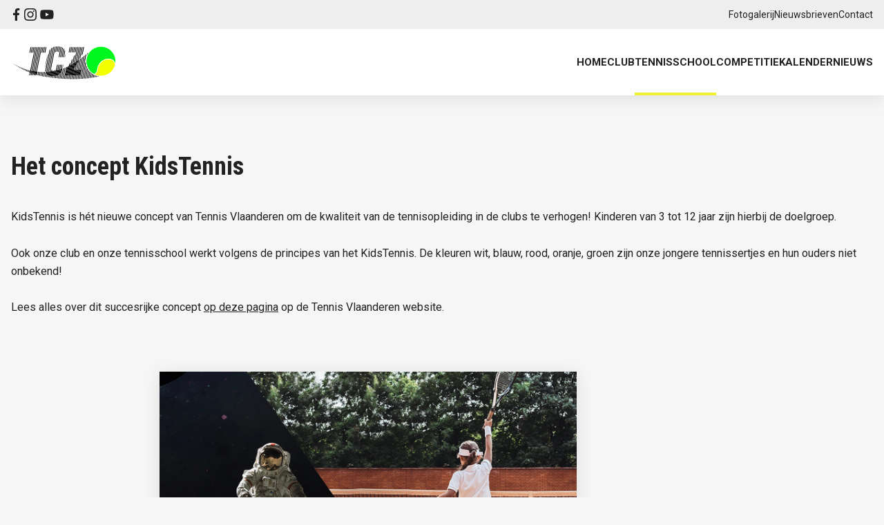

--- FILE ---
content_type: text/html; charset=utf-8
request_url: https://tennisclubzomergem.be/tennisschool/kidstennis/
body_size: 49584
content:

<!DOCTYPE html>
<html lang="nl-BE">

<head>
    <meta charset="utf-8">
    <meta name="viewport"
          content="width=device-width, initial-scale=1">
    <title>Kidstennis Tennischool | Tennisclub Zomergem</title>
    <link rel="stylesheet" href="/dist/css/app.css">
    <link rel="preconnect" href="https://fonts.googleapis.com">
    <link rel="preconnect" crossorigin href="https://fonts.gstatic.com">
    <link rel="stylesheet" href="https://fonts.googleapis.com/css2?family=Roboto&#x2B;Condensed:wght@700&amp;family=Roboto:ital,wght@0,400;0,700;1,400;1,700&amp;display=swap">
    <script src="/App_Plugins/UmbracoForms/Assets/promise-polyfill/dist/polyfill.min.js?v=13.7.0" type="application/javascript"></script><script src="/App_Plugins/UmbracoForms/Assets/aspnet-client-validation/dist/aspnet-validation.min.js?v=13.7.0" type="application/javascript"></script>

    <!-- Google tag (gtag.js) -->
    <script async src="https://www.googletagmanager.com/gtag/js?id=G-DMGDSLLY44"></script>
    <script>
        window.dataLayer = window.dataLayer || [];
        function gtag() { dataLayer.push(arguments); }
        gtag('js', new Date());

        gtag('config', 'G-DMGDSLLY44');
    </script>
</head>

<body>
    

<header class="o-header u-mb-16">
    <div class="o-header-secondary u-py-8">

        <div class="o-container o-container--default u-px-16">
            <div class="o-header-secondary__layout">
                <nav class="c-nav-header-socials">

<ul class="c-nav-header-socials__list">


    <li class="c-nav-header-socials__item">
        <a class="c-nav-header-socials__link" href="https://www.facebook.com/TennisclubZomergem" target="_blank" title="Facebook">
            <img src="/media/ucsiquqp/facebook.svg" alt="Facebook" />
        </a>
    </li>


    <li class="c-nav-header-socials__item">
        <a class="c-nav-header-socials__link" href="https://www.instagram.com/tennisclub_zomergem" target="_blank" title="Instagram">
            <img src="/media/vp5nwcwx/instagram.svg" alt="Instagram" />
        </a>
    </li>


    <li class="c-nav-header-socials__item">
        <a class="c-nav-header-socials__link" href="https://www.youtube.com/channel/UCSSIxe3uBJBUS_4gKEErbLw" target="_blank" title="YouTube">
            <img src="/media/ezigqmhx/youtube.svg" alt="YouTube" />
        </a>
    </li>
</ul>
                </nav>

                <nav class="c-nav-header-secondary">
                    <ul class="c-nav-header-secondary__list">

                            <li class="c-nav-header-secondary__item">
                                <a href="/fotogalerij/"
                                   title="Fotogalerij"
                                   class="c-nav-header-secondary__link">
                                    Fotogalerij
                                </a>
                            </li>
                            <li class="c-nav-header-secondary__item">
                                <a href="/nieuwsbrieven/"
                                   title="Nieuwsbrieven"
                                   class="c-nav-header-secondary__link">
                                    Nieuwsbrieven
                                </a>
                            </li>
                            <li class="c-nav-header-secondary__item">
                                <a href="/contact/"
                                   title="Contact"
                                   class="c-nav-header-secondary__link">
                                    Contact
                                </a>
                            </li>
                    </ul>
                </nav>
            </div>
        </div>
    </div>
    <div class="o-header-primary">
        <div class="o-container o-container--default u-px-16">
            <div class="o-header-primary__layout">
                <a href="/"
                   title="Tennisclub Zomergem"
                   class="c-brand">
                    <img src="/dist/img/logo_dark.svg"
                         alt="Tennisclub Zomergem Logo"
                         class="c-brand__image" />
                </a>

                <nav class="c-nav-header-primary">
                    <ul class="c-nav-header-primary__list">
                            <li class="c-nav-header-primary__item">
                                <a href="/"
                                   title="Home"
                                   class="c-nav-header-primary__link">
                                    Home
                                </a>
                            </li>

                            <li class="c-nav-header-primary__item">
                                <a href="/club/"
                                   title="Club"
                                   class="c-nav-header-primary__link has-megamenu">
                                    Club
                                </a>

                                    <div class="c-nav-megamenu u-p-24">
                                        <div class="o-container o-container--default u-px-16">
                                            <div class="c-nav-megamenu__layout">
                                                


<div class="c-nav-megamenu__item">
        <h6 class="c-nav-megamenu__title">Algemeen</h6>
    <ul>
            <li>
                <a href="/club/bestuur/" title="Bestuur">Bestuur</a>
            </li>
            <li>
                <a href="/club/clubgeschiedenis/" title="Clubgeschiedenis">Clubgeschiedenis</a>
            </li>
            <li>
                <a href="/media/kklbhgwn/tc-zomergem-beleidsplan-2025-2028_final.pdf" title="Beleidsplan 2025 - 2028">Beleidsplan 2025 - 2028</a>
            </li>
            <li>
                <a href="/grensoverschrijdend-gedrag/" title="Grensoverschrijdend gedrag">Grensoverschrijdend gedrag</a>
            </li>
    </ul>
</div>

<div class="c-nav-megamenu__item">
        <h6 class="c-nav-megamenu__title">Accommodatie</h6>
    <ul>
            <li>
                <a href="/club/ligging-infrastructuur/" title="Ligging &amp; infrastructuur">Ligging &amp; infrastructuur</a>
            </li>
            <li>
                <a href="/club/terreinreservatie/" title="Terreinreservatie">Terreinreservatie</a>
            </li>
            <li>
                <a href="/club/reservatiereglement-indoor/" title="Reservatiereglement indoor">Reservatiereglement indoor</a>
            </li>
            <li>
                <a href="/club/gebruik-indoorterreinen/" title="Gebruik indoorterreinen">Gebruik indoorterreinen</a>
            </li>
            <li>
                <a href="/club/reservatiereglement-outdoor/" title="Reservatiereglement outdoor">Reservatiereglement outdoor</a>
            </li>
            <li>
                <a href="/club/gebruik-outdoorterreinen/" title="Gebruik outdoorterreinen">Gebruik outdoorterreinen</a>
            </li>
    </ul>
</div>

<div class="c-nav-megamenu__item">
        <h6 class="c-nav-megamenu__title">Lidmaatschap</h6>
    <ul>
            <li>
                <a href="/club/lid-worden/" title="Lid worden">Lid worden</a>
            </li>
            <li>
                <a href="/club/verzekering-sportongeval/" title="Verzekering sportongeval">Verzekering sportongeval</a>
            </li>
            <li>
                <a href="/club/contactgegeven-aanpassen/" title="Contactgegevens aanpassen">Contactgegevens aanpassen</a>
            </li>
    </ul>
</div>

<div class="c-nav-megamenu__item">
        <h6 class="c-nav-megamenu__title">Sponsoring</h6>
    <ul>
            <li>
                <a href="/club/sponsor-worden/" title="Sponsor worden">Sponsor worden</a>
            </li>
    </ul>
</div>
                                            </div>
                                        </div>
                                    </div>
                            </li>
                            <li class="c-nav-header-primary__item is-active">
                                <a href="/tennisschool/"
                                   title="Tennisschool"
                                   class="c-nav-header-primary__link has-megamenu">
                                    Tennisschool
                                </a>

                                    <div class="c-nav-megamenu u-p-24">
                                        <div class="o-container o-container--default u-px-16">
                                            <div class="c-nav-megamenu__layout">
                                                


<div class="c-nav-megamenu__item">
        <h6 class="c-nav-megamenu__title">Algemeen</h6>
    <ul>
            <li>
                <a href="/tennisschool/organisatie/" title="Organisatie">Organisatie</a>
            </li>
            <li>
                <a href="/tennisschool/tarieven-en-kortingen/" title="Tarieven en kortingen">Tarieven en kortingen</a>
            </li>
    </ul>
</div>

<div class="c-nav-megamenu__item">
        <h6 class="c-nav-megamenu__title">Jeugd</h6>
    <ul>
            <li>
                <a href="/tennisschool/groepslessen/" title="Groepslessen">Groepslessen</a>
            </li>
            <li>
                <a href="/tennisschool/jeugdsportkampen/" title="Jeugdsportkampen">Jeugdsportkampen</a>
            </li>
            <li>
                <a href="/tennisschool/privelessen/" title="Priv&#xE9;lessen">Priv&#xE9;lessen</a>
            </li>
            <li>
                <a href="/tennisschool/kidstennis/" title="KidsTennis">KidsTennis</a>
            </li>
    </ul>
</div>

<div class="c-nav-megamenu__item">
        <h6 class="c-nav-megamenu__title">Volwassenen</h6>
    <ul>
            <li>
                <a href="/tennisschool/start-to-tennis/" title="Start to Tennis">Start to Tennis</a>
            </li>
            <li>
                <a href="/tennisschool/groepslessen/" title="Groepslessen">Groepslessen</a>
            </li>
            <li>
                <a href="/tennisschool/privelessen/" title="Priv&#xE9;lessen">Priv&#xE9;lessen</a>
            </li>
    </ul>
</div>
                                            </div>
                                        </div>
                                    </div>
                            </li>
                            <li class="c-nav-header-primary__item">
                                <a href="/competitie/"
                                   title="Competitie"
                                   class="c-nav-header-primary__link has-megamenu">
                                    Competitie
                                </a>

                                    <div class="c-nav-megamenu u-p-24">
                                        <div class="o-container o-container--default u-px-16">
                                            <div class="c-nav-megamenu__layout">
                                                


<div class="c-nav-megamenu__item">
        <h6 class="c-nav-megamenu__title">Algemeen</h6>
    <ul>
            <li>
                <a href="/competitie/klassementen/" title="Klassementen">Klassementen</a>
            </li>
    </ul>
</div>

<div class="c-nav-megamenu__item">
        <h6 class="c-nav-megamenu__title">Interclub</h6>
    <ul>
            <li>
                <a href="https://www.tennisenpadelvlaanderen.be/tennis/tennis_interclub" title="Wat is interclub">Wat is interclub</a>
            </li>
            <li>
                <a href="https://www.tennisenpadelvlaanderen.be/nl/clubdashboard/interclub?clubId=2427" title="Interclubkalender">Interclubkalender</a>
            </li>
    </ul>
</div>

<div class="c-nav-megamenu__item">
        <h6 class="c-nav-megamenu__title">Open tornooien</h6>
    <ul>
            <li>
                <a href="https://www.tennisenpadelvlaanderen.be/tornooi-detail?tornooiId=126159" title="Tennis Tour Dubbel voorjaar">Tennis Tour Dubbel voorjaar</a>
            </li>
            <li>
                <a href="https://www.tennisenpadelvlaanderen.be/tornooi-detail?tornooiId=126167" title="Tennis Fundays Lente">Tennis Fundays Lente</a>
            </li>
            <li>
                <a href="https://www.tennisenpadelvlaanderen.be/tornooi-detail?tornooiId=120790" title="Tennis Fundays Zomer">Tennis Fundays Zomer</a>
            </li>
            <li>
                <a href="https://www.tennisenpadelvlaanderen.be/tornooi-detail?tornooiId=120788" title="Tennis Tour Dubbel">Tennis Tour Dubbel</a>
            </li>
            <li>
                <a href="https://www.tennisenpadelvlaanderen.be/tornooi-detail?tornooiId=120789" title="Tennis Tour Enkel">Tennis Tour Enkel</a>
            </li>
            <li>
                <a href="https://www.tennisenpadelvlaanderen.be/tornooi-detail?tornooiId=120791" title="Tennis Tour Junior">Tennis Tour Junior</a>
            </li>
    </ul>
</div>

<div class="c-nav-megamenu__item">
        <h6 class="c-nav-megamenu__title">Clubtornooien</h6>
    <ul>
            <li>
                <a href="https://www.tennisenpadelvlaanderen.be/tornooi-detail?tornooiId=123284" title="Ros&#xE9;clubtornooi 2025">Ros&#xE9;clubtornooi 2025</a>
            </li>
            <li>
                <a href="https://sportconnexions.com/nl/tennis/leagues/2878/" title="Laddercompetitie 2025">Laddercompetitie 2025</a>
            </li>
            <li>
                <a href="/kalender/regelmatigheidscriterium-jeugd-2024-2025/" title="Regelmatigheidscriterium 2024 - 2025">Regelmatigheidscriterium 2024 - 2025</a>
            </li>
    </ul>
</div>
                                            </div>
                                        </div>
                                    </div>
                            </li>
                            <li class="c-nav-header-primary__item">
                                <a href="/kalender/"
                                   title="Kalender"
                                   class="c-nav-header-primary__link">
                                    Kalender
                                </a>

                            </li>
                            <li class="c-nav-header-primary__item">
                                <a href="/nieuws/"
                                   title="Nieuws"
                                   class="c-nav-header-primary__link">
                                    Nieuws
                                </a>

                            </li>
                    </ul>
                </nav>

                <details class="c-menu">
                    <summary class="c-menu__summary">
                        <span class="c-menu__label">Menu</span>
                        <div class="c-menu__icon">
                            <div class="line top"></div>
                            <div class="line mid"></div>
                            <div class="line bot"></div>
                        </div>
                    </summary>
                    <div class="c-menu__details">
                        <nav class="c-nav-mobile">
                            <ul class="c-nav-mobile__list">
                                    <li class="c-nav-mobile__item">
                                        <a href="/"
                                           title="Home"
                                           class="c-nav-mobile__link">
                                            Home
                                        </a>
                                    </li>

                                    <li class="c-nav-mobile__item">


                                            <details class="c-accordeon">
                                                <summary class="c-accordeon__summary">
                                                    Club <img src="/dist/img/chevron.svg"
                                                         alt="Chevron"
                                                         class="c-dropdown__icon" />
                                                </summary>

                                                <nav class="c-accordeon__details c-nav-mobile">
                                                    


<ul class="c-nav-mobile__list">
    <li class="c-nav-mobile__item">
            <h6 class="c-nav-mobile__title">Algemeen</h6>
    </li>
        <li class="c-nav-mobile__item">
            <a href="/club/bestuur/" title="Bestuur" class="c-nav-mobile__link">Bestuur</a>
        </li>
        <li class="c-nav-mobile__item">
            <a href="/club/clubgeschiedenis/" title="Clubgeschiedenis" class="c-nav-mobile__link">Clubgeschiedenis</a>
        </li>
        <li class="c-nav-mobile__item">
            <a href="/media/kklbhgwn/tc-zomergem-beleidsplan-2025-2028_final.pdf" title="Beleidsplan 2025 - 2028" class="c-nav-mobile__link">Beleidsplan 2025 - 2028</a>
        </li>
        <li class="c-nav-mobile__item">
            <a href="/grensoverschrijdend-gedrag/" title="Grensoverschrijdend gedrag" class="c-nav-mobile__link">Grensoverschrijdend gedrag</a>
        </li>
</ul>

<ul class="c-nav-mobile__list">
    <li class="c-nav-mobile__item">
            <h6 class="c-nav-mobile__title">Accommodatie</h6>
    </li>
        <li class="c-nav-mobile__item">
            <a href="/club/ligging-infrastructuur/" title="Ligging &amp; infrastructuur" class="c-nav-mobile__link">Ligging &amp; infrastructuur</a>
        </li>
        <li class="c-nav-mobile__item">
            <a href="/club/terreinreservatie/" title="Terreinreservatie" class="c-nav-mobile__link">Terreinreservatie</a>
        </li>
        <li class="c-nav-mobile__item">
            <a href="/club/reservatiereglement-indoor/" title="Reservatiereglement indoor" class="c-nav-mobile__link">Reservatiereglement indoor</a>
        </li>
        <li class="c-nav-mobile__item">
            <a href="/club/gebruik-indoorterreinen/" title="Gebruik indoorterreinen" class="c-nav-mobile__link">Gebruik indoorterreinen</a>
        </li>
        <li class="c-nav-mobile__item">
            <a href="/club/reservatiereglement-outdoor/" title="Reservatiereglement outdoor" class="c-nav-mobile__link">Reservatiereglement outdoor</a>
        </li>
        <li class="c-nav-mobile__item">
            <a href="/club/gebruik-outdoorterreinen/" title="Gebruik outdoorterreinen" class="c-nav-mobile__link">Gebruik outdoorterreinen</a>
        </li>
</ul>

<ul class="c-nav-mobile__list">
    <li class="c-nav-mobile__item">
            <h6 class="c-nav-mobile__title">Lidmaatschap</h6>
    </li>
        <li class="c-nav-mobile__item">
            <a href="/club/lid-worden/" title="Lid worden" class="c-nav-mobile__link">Lid worden</a>
        </li>
        <li class="c-nav-mobile__item">
            <a href="/club/verzekering-sportongeval/" title="Verzekering sportongeval" class="c-nav-mobile__link">Verzekering sportongeval</a>
        </li>
        <li class="c-nav-mobile__item">
            <a href="/club/contactgegeven-aanpassen/" title="Contactgegevens aanpassen" class="c-nav-mobile__link">Contactgegevens aanpassen</a>
        </li>
</ul>

<ul class="c-nav-mobile__list">
    <li class="c-nav-mobile__item">
            <h6 class="c-nav-mobile__title">Sponsoring</h6>
    </li>
        <li class="c-nav-mobile__item">
            <a href="/club/sponsor-worden/" title="Sponsor worden" class="c-nav-mobile__link">Sponsor worden</a>
        </li>
</ul>
                                                </nav>
                                            </details>
                                    </li>
                                    <li class="c-nav-mobile__item is-active">


                                            <details class="c-accordeon">
                                                <summary class="c-accordeon__summary">
                                                    Tennisschool <img src="/dist/img/chevron.svg"
                                                         alt="Chevron"
                                                         class="c-dropdown__icon" />
                                                </summary>

                                                <nav class="c-accordeon__details c-nav-mobile">
                                                    


<ul class="c-nav-mobile__list">
    <li class="c-nav-mobile__item">
            <h6 class="c-nav-mobile__title">Algemeen</h6>
    </li>
        <li class="c-nav-mobile__item">
            <a href="/tennisschool/organisatie/" title="Organisatie" class="c-nav-mobile__link">Organisatie</a>
        </li>
        <li class="c-nav-mobile__item">
            <a href="/tennisschool/tarieven-en-kortingen/" title="Tarieven en kortingen" class="c-nav-mobile__link">Tarieven en kortingen</a>
        </li>
</ul>

<ul class="c-nav-mobile__list">
    <li class="c-nav-mobile__item">
            <h6 class="c-nav-mobile__title">Jeugd</h6>
    </li>
        <li class="c-nav-mobile__item">
            <a href="/tennisschool/groepslessen/" title="Groepslessen" class="c-nav-mobile__link">Groepslessen</a>
        </li>
        <li class="c-nav-mobile__item">
            <a href="/tennisschool/jeugdsportkampen/" title="Jeugdsportkampen" class="c-nav-mobile__link">Jeugdsportkampen</a>
        </li>
        <li class="c-nav-mobile__item">
            <a href="/tennisschool/privelessen/" title="Priv&#xE9;lessen" class="c-nav-mobile__link">Priv&#xE9;lessen</a>
        </li>
        <li class="c-nav-mobile__item">
            <a href="/tennisschool/kidstennis/" title="KidsTennis" class="c-nav-mobile__link">KidsTennis</a>
        </li>
</ul>

<ul class="c-nav-mobile__list">
    <li class="c-nav-mobile__item">
            <h6 class="c-nav-mobile__title">Volwassenen</h6>
    </li>
        <li class="c-nav-mobile__item">
            <a href="/tennisschool/start-to-tennis/" title="Start to Tennis" class="c-nav-mobile__link">Start to Tennis</a>
        </li>
        <li class="c-nav-mobile__item">
            <a href="/tennisschool/groepslessen/" title="Groepslessen" class="c-nav-mobile__link">Groepslessen</a>
        </li>
        <li class="c-nav-mobile__item">
            <a href="/tennisschool/privelessen/" title="Priv&#xE9;lessen" class="c-nav-mobile__link">Priv&#xE9;lessen</a>
        </li>
</ul>
                                                </nav>
                                            </details>
                                    </li>
                                    <li class="c-nav-mobile__item">


                                            <details class="c-accordeon">
                                                <summary class="c-accordeon__summary">
                                                    Competitie <img src="/dist/img/chevron.svg"
                                                         alt="Chevron"
                                                         class="c-dropdown__icon" />
                                                </summary>

                                                <nav class="c-accordeon__details c-nav-mobile">
                                                    


<ul class="c-nav-mobile__list">
    <li class="c-nav-mobile__item">
            <h6 class="c-nav-mobile__title">Algemeen</h6>
    </li>
        <li class="c-nav-mobile__item">
            <a href="/competitie/klassementen/" title="Klassementen" class="c-nav-mobile__link">Klassementen</a>
        </li>
</ul>

<ul class="c-nav-mobile__list">
    <li class="c-nav-mobile__item">
            <h6 class="c-nav-mobile__title">Interclub</h6>
    </li>
        <li class="c-nav-mobile__item">
            <a href="https://www.tennisenpadelvlaanderen.be/tennis/tennis_interclub" title="Wat is interclub" class="c-nav-mobile__link">Wat is interclub</a>
        </li>
        <li class="c-nav-mobile__item">
            <a href="https://www.tennisenpadelvlaanderen.be/nl/clubdashboard/interclub?clubId=2427" title="Interclubkalender" class="c-nav-mobile__link">Interclubkalender</a>
        </li>
</ul>

<ul class="c-nav-mobile__list">
    <li class="c-nav-mobile__item">
            <h6 class="c-nav-mobile__title">Open tornooien</h6>
    </li>
        <li class="c-nav-mobile__item">
            <a href="https://www.tennisenpadelvlaanderen.be/tornooi-detail?tornooiId=126159" title="Tennis Tour Dubbel voorjaar" class="c-nav-mobile__link">Tennis Tour Dubbel voorjaar</a>
        </li>
        <li class="c-nav-mobile__item">
            <a href="https://www.tennisenpadelvlaanderen.be/tornooi-detail?tornooiId=126167" title="Tennis Fundays Lente" class="c-nav-mobile__link">Tennis Fundays Lente</a>
        </li>
        <li class="c-nav-mobile__item">
            <a href="https://www.tennisenpadelvlaanderen.be/tornooi-detail?tornooiId=120790" title="Tennis Fundays Zomer" class="c-nav-mobile__link">Tennis Fundays Zomer</a>
        </li>
        <li class="c-nav-mobile__item">
            <a href="https://www.tennisenpadelvlaanderen.be/tornooi-detail?tornooiId=120788" title="Tennis Tour Dubbel" class="c-nav-mobile__link">Tennis Tour Dubbel</a>
        </li>
        <li class="c-nav-mobile__item">
            <a href="https://www.tennisenpadelvlaanderen.be/tornooi-detail?tornooiId=120789" title="Tennis Tour Enkel" class="c-nav-mobile__link">Tennis Tour Enkel</a>
        </li>
        <li class="c-nav-mobile__item">
            <a href="https://www.tennisenpadelvlaanderen.be/tornooi-detail?tornooiId=120791" title="Tennis Tour Junior" class="c-nav-mobile__link">Tennis Tour Junior</a>
        </li>
</ul>

<ul class="c-nav-mobile__list">
    <li class="c-nav-mobile__item">
            <h6 class="c-nav-mobile__title">Clubtornooien</h6>
    </li>
        <li class="c-nav-mobile__item">
            <a href="https://www.tennisenpadelvlaanderen.be/tornooi-detail?tornooiId=123284" title="Ros&#xE9;clubtornooi 2025" class="c-nav-mobile__link">Ros&#xE9;clubtornooi 2025</a>
        </li>
        <li class="c-nav-mobile__item">
            <a href="https://sportconnexions.com/nl/tennis/leagues/2878/" title="Laddercompetitie 2025" class="c-nav-mobile__link">Laddercompetitie 2025</a>
        </li>
        <li class="c-nav-mobile__item">
            <a href="/kalender/regelmatigheidscriterium-jeugd-2024-2025/" title="Regelmatigheidscriterium 2024 - 2025" class="c-nav-mobile__link">Regelmatigheidscriterium 2024 - 2025</a>
        </li>
</ul>
                                                </nav>
                                            </details>
                                    </li>
                                    <li class="c-nav-mobile__item">


                                            <a href="/kalender/"
                                               title="Kalender"
                                               class="c-nav-mobile__link">
                                                Kalender
                                            </a>
                                    </li>
                                    <li class="c-nav-mobile__item">


                                            <a href="/nieuws/"
                                               title="Nieuws"
                                               class="c-nav-mobile__link">
                                                Nieuws
                                            </a>
                                    </li>
                            </ul>
                        </nav>

                        <nav class="c-nav-header-socials u-p-16">

<ul class="c-nav-header-socials__list">


    <li class="c-nav-header-socials__item">
        <a class="c-nav-header-socials__link" href="https://www.facebook.com/TennisclubZomergem" target="_blank" title="Facebook">
            <img src="/media/ucsiquqp/facebook.svg" alt="Facebook" />
        </a>
    </li>


    <li class="c-nav-header-socials__item">
        <a class="c-nav-header-socials__link" href="https://www.instagram.com/tennisclub_zomergem" target="_blank" title="Instagram">
            <img src="/media/vp5nwcwx/instagram.svg" alt="Instagram" />
        </a>
    </li>


    <li class="c-nav-header-socials__item">
        <a class="c-nav-header-socials__link" href="https://www.youtube.com/channel/UCSSIxe3uBJBUS_4gKEErbLw" target="_blank" title="YouTube">
            <img src="/media/ezigqmhx/youtube.svg" alt="YouTube" />
        </a>
    </li>
</ul>
                        </nav>
                    </div>
                </details>
            </div>
        </div>
    </div>
</header>

    
<main class="o-main u-mt-80">
	<div class="o-page"
		 style="--grid-column-gap: 4rem; --grid-row-gap: 8rem;">
		<div class="o-container o-container--default u-px-16">


<div class="c-grid"
     data-grid-columns="12"
     style="--grid-columns: 12;">
    
<div class="c-grid__layout-container">
        <div
            class="c-grid__layout-item"
            data-content-element-type-alias="BlockText"
            data-content-element-type-key="06ce11ae-3ada-4cfe-87ff-bd67f7f04023"
            data-element-udi="umb://element/989cc59600664d35b91ab96438e58961"
            data-col-span="12"
            data-row-span="1"
            style=" --grid-item-column-span: 12; --grid-item-row-span: 1; ">


<div style="background-color: transparent; width:100%; height: 100%; display: flex; flex-direction: column; justify-content: flex-start;" class="">
    <div class="u-rtxt">
        <h1>Het concept KidsTennis</h1>
<p><br>KidsTennis is hét nieuwe concept van Tennis Vlaanderen om de kwaliteit van de tennisopleiding in de clubs te verhogen! Kinderen van 3 tot 12 jaar zijn hierbij de doelgroep.</p>
<p>Ook onze club en onze tennisschool werkt volgens de principes van het KidsTennis. De kleuren wit, blauw, rood, oranje, groen zijn onze jongere tennissertjes en hun ouders niet onbekend! </p>
<p>Lees alles over dit succesrijke concept <a rel="noopener" href="https://www.tennisenpadelvlaanderen.be/nl/tennis/kidstennis" target="_blank">op deze pagina</a> op de Tennis Vlaanderen website.</p>
    </div>
</div>        </div>
        <div
            class="c-grid__layout-item"
            data-content-element-type-alias="BlockSpacer"
            data-content-element-type-key="a6c008fe-ffb2-4bcc-80e8-e8aa5f2bc15f"
            data-element-udi="umb://element/602c6e766d7a4a499a4629c32605fd56"
            data-col-span="2"
            data-row-span="1"
            style=" --grid-item-column-span: 2; --grid-item-row-span: 1; ">
        </div>
        <div
            class="c-grid__layout-item"
            data-content-element-type-alias="BlockImage"
            data-content-element-type-key="f4df1093-c4ea-47a7-9212-f042c2a8bb41"
            data-element-udi="umb://element/a9824d08bd924f8390b0e7e20f572251"
            data-col-span="6"
            data-row-span="1"
            style=" --grid-item-column-span: 6; --grid-item-row-span: 1; ">


<div style="background-color: transparent; width: 100%; height: 100%; display: flex; flex-direction: column; justify-content: flex-start;" class="">
    <picture>
        <source srcset="/media/2miijnlx/2022-05-15-vierkante-visual-start-tot-tennis-kidstennis.jpg?width=1280&amp;quality=75&amp;v=1d9be4897ec9f90" media="(min-width: 768px)" />
        <img src="/media/2miijnlx/2022-05-15-vierkante-visual-start-tot-tennis-kidstennis.jpg?width=768&amp;quality=75&amp;v=1d9be4897ec9f90" alt="2022 05 15 Vierkante Visual Start Tot Tennis Kidstennis" style="width: auto; height: auto; object-fit: fill;" class="u-shadow"/>
    </picture>
</div>        </div>
</div>

</div>
		</div>
	</div>
</main>

    
<section class="o-sponsors u-mt-80 u-py-80">
    <div class="o-container o-container--default u-px-16">
        <div class="c-carousel">
            <ul class="c-carousel__list">
                    <li class="c-carousel__item">
                            <a href="https://vanbocxstaele.be"
                               target="_blank"
                               class="c-carousel__link">
                                <img src="/media/3tghba5t/logo-van-bocxstaele.jpg?height=100&amp;quality=100&amp;v=1d9a64a543f5e10"
                                     alt="Van Bocxstaele"
                                     class="c-carousel__image">
                                <p>Van Bocxstaele</p>
                            </a>
                    </li>
                    <li class="c-carousel__item">
                            <img src="/media/xeab3op2/apotheek-van-hyfte.jpg?height=100&amp;quality=100&amp;v=1d9a64e0578c100"
                                 alt="Apotheek Van Hyfte"
                                 class="c-carousel__image">
                            <p>Apotheek Van Hyfte</p>
                    </li>
                    <li class="c-carousel__item">
                            <a href="https://www.dierenartsdemaere.be"
                               target="_blank"
                               class="c-carousel__link">
                                <img src="/media/5mfloqfe/logo-nick-de-maere.jpg?height=100&amp;quality=100&amp;v=1d9a649fd777c70"
                                     alt="Nick De Maere"
                                     class="c-carousel__image">
                                <p>Nick De Maere</p>
                            </a>
                    </li>
                    <li class="c-carousel__item">
                            <a href="https://champssport.be/nl"
                               target="_blank"
                               class="c-carousel__link">
                                <img src="/media/b3hhture/logo-champs.jpg?height=100&amp;quality=100&amp;v=1d9a649cf0efe30"
                                     alt="Champs"
                                     class="c-carousel__image">
                                <p>Champs</p>
                            </a>
                    </li>
                    <li class="c-carousel__item">
                            <a href="https://www.beterbekeken.be"
                               target="_blank"
                               class="c-carousel__link">
                                <img src="/media/bpidgbj3/logo-beter-bekeken.jpg?height=100&amp;quality=100&amp;v=1d9a64a36b088b0"
                                     alt="Beter Bekeken"
                                     class="c-carousel__image">
                                <p>Beter Bekeken</p>
                            </a>
                    </li>
                    <li class="c-carousel__item">
                            <a href="https://www.prikentik.be/winkels/zomergem-dranken-de-fruyt"
                               target="_blank"
                               class="c-carousel__link">
                                <img src="/media/wcrcbicm/logo-de-fruyt.jpg?height=100&amp;quality=100&amp;v=1d9a64b9bbaaa00"
                                     alt="Dranken De Fruyt"
                                     class="c-carousel__image">
                                <p>Dranken De Fruyt</p>
                            </a>
                    </li>
                    <li class="c-carousel__item">
                            <a href="https://www.cap.be/nl/"
                               target="_blank"
                               class="c-carousel__link">
                                <img src="/media/sayfgfz1/logo-cap.jpg?height=100&amp;quality=100&amp;v=1d9a78214833330"
                                     alt="Cap"
                                     class="c-carousel__image">
                                <p>Cap</p>
                            </a>
                    </li>
                    <li class="c-carousel__item">
                            <img src="/media/uwvmfofp/bruno-despriet.jpg?height=100&amp;quality=100&amp;v=1d9a64e0bc91e10"
                                 alt="Bruno Despriet"
                                 class="c-carousel__image">
                            <p>Bruno Despriet</p>
                    </li>
                    <li class="c-carousel__item">
                            <a href="https://www.barr-zomergem.be/"
                               target="_blank"
                               class="c-carousel__link">
                                <img src="/media/azbhw5px/logo-barr.jpg?height=100&amp;quality=100&amp;v=1d9b5a18eaaf170"
                                     alt="Barr"
                                     class="c-carousel__image">
                                <p>Barr</p>
                            </a>
                    </li>
                    <li class="c-carousel__item">
                            <a href="https://www.facebook.com/standaardboekhandelgentdoknoord"
                               target="_blank"
                               class="c-carousel__link">
                                <img src="/media/4ftbpgpc/logo-standaard-boekhandel.jpg?height=100&amp;quality=100&amp;v=1d9a64a23e87d50"
                                     alt="Standaard Boekhandel"
                                     class="c-carousel__image">
                                <p>Standaard Boekhandel</p>
                            </a>
                    </li>
                    <li class="c-carousel__item">
                            <a href="https://www.facebook.com/profile.php?id=100064666856535"
                               target="_blank"
                               class="c-carousel__link">
                                <img src="/media/b5hexo5f/logo-hoefsmid-sam_stick.jpg?height=100&amp;quality=100&amp;v=1d9cc860c2e86c0"
                                     alt="Hoefsmid Sam"
                                     class="c-carousel__image">
                                <p>Hoefsmid Sam</p>
                            </a>
                    </li>
                    <li class="c-carousel__item">
                            <img src="/media/txdeker2/logo-vdvanalyze-6000-x-4000_stick.jpg?height=100&amp;quality=100&amp;v=1db42c7b0658550"
                                 alt="VdV Analyze"
                                 class="c-carousel__image">
                            <p>VdV Analyze</p>
                    </li>
                    <li class="c-carousel__item">
                            <a href="https://www.lilianabeauty.be"
                               target="_blank"
                               class="c-carousel__link">
                                <img src="/media/jtndx1me/logo-liliana.jpg?height=100&amp;quality=100&amp;v=1d9a649f218b830"
                                     alt="Liliana"
                                     class="c-carousel__image">
                                <p>Liliana</p>
                            </a>
                    </li>
                    <li class="c-carousel__item">
                            <a href="http://www.willejuweelontwerp.be"
                               target="_blank"
                               class="c-carousel__link">
                                <img src="/media/2ndnsvay/logo-wille-juweelontwerp.jpg?height=100&amp;quality=100&amp;v=1d9a64a3179d900"
                                     alt="Wille Juweelontwerp"
                                     class="c-carousel__image">
                                <p>Wille Juweelontwerp</p>
                            </a>
                    </li>
                    <li class="c-carousel__item">
                            <img src="/media/uypjkxsp/logo-octotech.jpg?height=100&amp;quality=100&amp;v=1dc085ed2e2cfe0"
                                 alt="Octotech"
                                 class="c-carousel__image">
                            <p>Octotech</p>
                    </li>
                    <li class="c-carousel__item">
                            <a href="https://www.dagmar-buysse.be"
                               target="_blank"
                               class="c-carousel__link">
                                <img src="/media/1lppfc2f/logo-dagmar-byusse.jpg?height=100&amp;quality=100&amp;v=1d9a64a5bb83590"
                                     alt="Dagmar Byusse"
                                     class="c-carousel__image">
                                <p>Dagmar Byusse</p>
                            </a>
                    </li>
                    <li class="c-carousel__item">
                            <a href="http://www.durocub.be"
                               target="_blank"
                               class="c-carousel__link">
                                <img src="/media/ehtev5j1/logo-durocub.jpg?height=100&amp;quality=100&amp;v=1d9a649dfb56210"
                                     alt="Durocub"
                                     class="c-carousel__image">
                                <p>Durocub</p>
                            </a>
                    </li>
                    <li class="c-carousel__item">
                            <a href="https://www.facebook.com/Algemene-huisdecoratie-schilderwerken-Jan-Mees-219568858401673"
                               target="_blank"
                               class="c-carousel__link">
                                <img src="/media/towdpe5w/logo-jan-mees.jpg?height=100&amp;quality=100&amp;v=1d9a649e98d1120"
                                     alt="Jan Mees"
                                     class="c-carousel__image">
                                <p>Jan Mees</p>
                            </a>
                    </li>
                    <li class="c-carousel__item">
                            <a href="https://www.c-byte.be"
                               target="_blank"
                               class="c-carousel__link">
                                <img src="/media/pwfm3rwz/logo-c-byte-500.jpg?height=100&amp;quality=100&amp;v=1d982b2de8c5a70"
                                     alt="C-BYTE"
                                     class="c-carousel__image">
                                <p>C-BYTE</p>
                            </a>
                    </li>
                    <li class="c-carousel__item">
                            <a href="https://www.rijvers81.be"
                               target="_blank"
                               class="c-carousel__link">
                                <img src="/media/yl1pqru3/logo-rijvers-81.jpg?height=100&amp;quality=100&amp;v=1d9a64a073ae030"
                                     alt="Rijvers 81"
                                     class="c-carousel__image">
                                <p>Rijvers 81</p>
                            </a>
                    </li>
                    <li class="c-carousel__item">
                            <img src="/media/k1kde1vt/assimina.jpg?height=100&amp;quality=100&amp;v=1da6fc9b16f6c30"
                                 alt="Veerle Dierckx"
                                 class="c-carousel__image">
                            <p>Veerle Dierckx</p>
                    </li>
                    <li class="c-carousel__item">
                            <a href="http://www.quia.be"
                               target="_blank"
                               class="c-carousel__link">
                                <img src="/media/f4mnpo1i/logo-quia.jpg?height=100&amp;quality=100&amp;v=1d9a64a021e4830"
                                     alt="Quia"
                                     class="c-carousel__image">
                                <p>Quia</p>
                            </a>
                    </li>
            </ul>
        </div>
    </div>
</section>


    

<footer class="o-footer u-py-80">
    <div class="o-container o-container--default u-px-16">

        <div class="o-footer__layout">
            <div class="o-footer__item">
                <h3>Tennisclub Zomergem vzw</h3>
                <div class="u-rtxt">
<p><span style="white-space: pre-wrap;">0421.201.615 | RPR afdeling Gent<br>Hofbouwstraat 7a <br>9930 Lievegem <br><br><a href="mailto:info@tennisclubzomergem.be" title="Stuur een mailtje!">info@tennisclubzomergem.be</a><br><a href="/" title="Tennisclub Zomergem">www.tennisclubzomergem.be</a></span></p>                </div>
            </div>

            <div class="o-footer__item">
                <h3>Terreinen</h3>
                <div class="u-rtxt">
<p><strong>Outdoor</strong><br>Den Boer 17<br>9930 Lievegem<br><br><strong>Indoor</strong><br>Den Boer 17, ingang via Sportlaan<br>9930 Lievegem</p>                </div>
            </div>

            <div class="o-footer__item">
                <h3>Sitemap</h3>

                <nav class="c-nav-footer">
                    <ul class="c-nav-footer__list">
                            <li class="c-nav-footer__item">
                                <a href="/"
                                   title="Home"
                                   class="c-nav-footer__link">
                                    Home
                                </a>
                            </li>

                            <li class="c-nav-footer__item">
                                <a href="/club/"
                                   title="Club"
                                   class="c-nav-footer__link">
                                    Club
                                </a>
                            </li>
                            <li class="c-nav-footer__item is-active">
                                <a href="/tennisschool/"
                                   title="Tennisschool"
                                   class="c-nav-footer__link">
                                    Tennisschool
                                </a>
                            </li>
                            <li class="c-nav-footer__item">
                                <a href="/competitie/"
                                   title="Competitie"
                                   class="c-nav-footer__link">
                                    Competitie
                                </a>
                            </li>
                            <li class="c-nav-footer__item">
                                <a href="/kalender/"
                                   title="Kalender"
                                   class="c-nav-footer__link">
                                    Kalender
                                </a>
                            </li>
                            <li class="c-nav-footer__item">
                                <a href="/nieuws/"
                                   title="Nieuws"
                                   class="c-nav-footer__link">
                                    Nieuws
                                </a>
                            </li>
                    </ul>
                </nav>
            </div>
            
            <div class="o-footer__item">
                <h3>Disclaimers</h3>

                <nav class="c-nav-footer">
                    <ul class="c-nav-footer__list">
                            <li class="c-nav-footer__item">
                                <a href="/huishoudelijk-reglement/"
                                   title="Huishoudelijk reglement"
                                   class="c-nav-footer__link">
                                    Huishoudelijk reglement
                                </a>
                            </li>
                            <li class="c-nav-footer__item">
                                <a href="/privacyverklaring/"
                                   title="Privacyverklaring"
                                   class="c-nav-footer__link">
                                    Privacyverklaring
                                </a>
                            </li>
                            <li class="c-nav-footer__item">
                                <a href="/grensoverschrijdend-gedrag/"
                                   title="Grensoverschrijdend gedrag"
                                   class="c-nav-footer__link">
                                    Grensoverschrijdend gedrag
                                </a>
                            </li>
                    </ul>
                </nav>
            </div>
        </div>
    </div>
</footer>

    <script src="/lib/jquery/jquery.min.js"></script>
    <script src="/lib/slick/slick.min.js"></script>
    <script src="/lib/magnific-popup/magnific-popup.min.js"></script>
    <script src="/dist/js/app.js"></script>
</body>

</html>

--- FILE ---
content_type: text/css
request_url: https://tennisclubzomergem.be/dist/css/app.css
body_size: 347689
content:
*,:after,:before{box-sizing:border-box}html{font-size:62.5%}body{background-color:#f6f6f6;font-family:Roboto,sans-serif;font-size:1.6rem;font-weight:400;line-height:1.66em;color:#222}body.menu-is-open{position:fixed}.umbraco-forms-caption,body,h1,h2,h3,h4,h5,h6,legend,ol,p,ul{margin:0;padding:0}img{display:block;max-width:100%;width:auto;height:auto}a{text-decoration:none;color:inherit}@media only screen and (min-width:768px){body.menu-is-open{position:static}}.umbraco-forms-caption,h1,h2,h3,h4,h5,h6,legend{font-family:Roboto Condensed,sans-serif;font-weight:700;line-height:1.33em;color:inherit}.umbraco-forms-caption:last-child,h1:last-child,h2:last-child,h3:last-child,h4:last-child,h5:last-child,h6:last-child,legend:last-child{margin-bottom:0}h1{font-size:3.6rem;margin-bottom:.2777777778em}h2{font-size:2.8rem;margin-bottom:.3571428571em}.umbraco-forms-caption,h3{font-size:2.2rem;margin-bottom:.4545454545em}h4{font-size:2rem;margin-bottom:.5em}h5,legend{font-size:1.8rem;margin-bottom:.5555555556em}h6{font-size:1.6rem;margin-bottom:.625em}ol,p,ul{margin-bottom:1.66em}ol:last-child,p:last-child,ul:last-child{margin-bottom:0}ol,ul{padding-left:1.6rem}a:not([class]){text-decoration:underline}a:not([class]):hover{text-decoration:none}legend{margin-bottom:.8rem}input[type=email],input[type=number],input[type=text]{display:block;width:100%;padding:.8rem 1.6rem;height:4.4rem;font-family:Roboto,sans-serif;font-size:1.5rem;background-color:#fff;border:1px solid #eee}input[type=email]:focus,input[type=number]:focus,input[type=text]:focus{outline:0;border-color:#aaa}input[type=checkbox],input[type=radio],input[type=range],progress{accent-color:#222}textarea{display:block;width:100%;padding:1.6rem;font-family:Roboto,sans-serif;font-size:1.5rem;background-color:#fff;border:1px solid #eee}textarea:focus{outline:0;border-color:#aaa}select{display:block;width:100%;padding:.8rem 3.8rem .8rem 1.6rem;height:4.4rem;font-family:Roboto,sans-serif;font-size:1.5rem;background-color:#fff;background-image:url(../img/chevron.svg);background-repeat:no-repeat;background-position:top 50% right 1.6rem;border:1px solid #eee;-webkit-appearance:none;-moz-appearance:none;appearance:none}select::-ms-expand{display:none}select:focus{outline:0;border-color:#aaa}input[type=file]{display:block;width:100%;min-height:4.4rem;padding:.8rem 3.8rem .8rem 1.6rem;font-family:Roboto,sans-serif;font-size:1.5rem;background-color:#fff;border:1px solid #eee;-webkit-appearance:none;-moz-appearance:none;appearance:none}input[type=file]:focus{outline:0;border-color:#aaa}input[type=checkbox]:hover,input[type=file]:hover,input[type=radio]:hover,input[type=range]:hover,label:hover,select:hover{cursor:pointer}table{width:100%;border-collapse:collapse;border:0;background-color:#fff}td,th{padding:.8rem 1.6rem}th{background-color:#222;text-align:left;color:#fff}tr:nth-child(2n)>td{background-color:#eee}.o-container{max-width:100%;margin:0 auto}.o-container--default{width:1280px}.o-header{position:sticky;z-index:99;top:0;left:0}.o-header-primary{background-color:#fff;padding:1.6rem 0}.o-header-primary__layout{display:flex;align-items:center;justify-content:space-between;gap:2.4rem}.o-header-secondary{display:none}@media only screen and (min-width:768px){.o-header-primary{padding:0}.o-header-secondary{display:block;background-color:#eee}.o-header-secondary__layout{display:flex;align-items:center;justify-content:space-between}}.o-spotlight__layout{display:grid;grid-template-columns:repeat(3,1fr);grid-template-rows:repeat(2,auto);align-items:stretch;justify-items:start;gap:2.4rem}.o-spotlight__item:first-child{grid-column:span 3}.o-spotlight__certificate{grid-area:1/3/span 2/span 1}.o-events__layout{display:grid;grid-template-columns:1fr;gap:3.2rem}.o-events__filters{display:flex;flex-wrap:wrap;justify-content:center;align-items:center;gap:1.6rem}.o-news__layout{display:grid;grid-template-columns:1fr;gap:1.6rem}.o-news__pager{display:flex;flex-wrap:wrap;justify-content:center;align-items:center;gap:1.6rem}@media only screen and (min-width:768px){.o-news__layout{grid-template-columns:repeat(3,1fr)}}.o-media__layout{display:grid;grid-template-columns:1fr;gap:1.6rem}@media only screen and (min-width:768px){.o-media__layout{grid-template-columns:repeat(4,1fr)}}.o-sponsors{background-color:#fff}.o-footer{background-color:#222;color:#fff}.o-footer__layout{display:grid;gap:4rem}@media only screen and (min-width:768px){.o-footer__layout{grid-template-columns:repeat(4,1fr)}}.c-grid__layout-container{position:relative;display:grid;grid-template-columns:repeat(var(--grid-columns,1),minmax(0,1fr));grid-auto-flow:row;grid-auto-rows:minmax(0,min-content);-moz-column-gap:0;column-gap:0;row-gap:var(--grid-row-gap,0)}.c-grid__layout-item{position:relative;grid-column-end:span min(var(--grid-item-column-span,1) * 3,var(--grid-columns));grid-row:span var(--grid-item-row-span,1)}@media (min-width:768px){.c-grid__layout-container{grid-column-gap:var(--grid-column-gap,0)}.c-grid__layout-item{grid-column-end:span min(var(--grid-item-column-span,1),var(--grid-columns))}}.c-brand{display:inline-block}.c-brand,.c-brand img{width:auto;height:4.4rem}@media only screen and (min-width:768px){.c-brand,.c-brand img{height:5.6rem}}.c-nav-header-primary{display:none}.c-nav-header-secondary .c-nav-header-secondary{display:block}.c-nav-header-secondary .c-nav-header-secondary__list{padding:0;margin:0;list-style:none;display:flex;flex-wrap:wrap;flex-direction:row;gap:2.4rem}.c-nav-header-secondary .c-nav-header-secondary__link{display:block;font-size:1.4rem;text-decoration:none;color:#222}.c-nav-header-secondary .c-nav-header-secondary__link:hover,.is-active .c-nav-header-secondary .c-nav-header-secondary__link{text-decoration:underline}.c-nav-header-socials__list{padding:0;margin:0;list-style:none;display:flex;flex-wrap:wrap;flex-direction:row;align-items:center;gap:1.6rem}.c-nav-header-socials__link{display:block;font-size:1.4rem;text-decoration:none;color:#222}.c-nav-header-socials__link img{max-width:24px}.c-nav-footer__list{padding:0;margin:0;list-style:none;display:flex;flex-direction:column;gap:.4rem}.c-nav-footer__link{font-size:1.6rem;text-decoration:none;color:#fff}.c-nav-footer__link:hover,.is-active .c-nav-footer__link{color:#f0f030}.c-nav-megamenu{display:none;position:absolute;z-index:-1;top:100%;left:0;width:100%;background-color:#fff;border-top:1px solid #eee}li:hover>.c-nav-megamenu{display:block}.c-nav-megamenu__layout{display:grid;grid-template-columns:repeat(auto-fit,minmax(28rem,1fr));gap:2.4rem}.c-nav-megamenu__title{font-family:Roboto Condensed,sans-serif;font-size:1.4rem;text-transform:uppercase;margin-bottom:.8rem}.c-nav-megamenu__item>ul{padding:0;margin:0;list-style:none}.c-nav-megamenu__item>ul>li+li{margin-top:.8rem}.c-nav-tags__list{padding:0;margin:0;list-style:none}.c-nav-tags__item:nth-child(2n){background-color:#f6f6f6}.c-nav-tags__link{display:block;padding:.4rem 1.2rem;font-size:1.5rem}.is-active .c-nav-tags__link{background-color:#f0f030;font-weight:700}.c-nav-events__list{padding:0;margin:0;list-style:none}.c-nav-events__item:nth-child(2n){background-color:#f6f6f6}.c-nav-events__link{display:block;padding:.8rem 1.6rem}.c-nav-events__link:hover{text-decoration:underline}@supports (-webkit-line-clamp:1){.c-nav-events__text-wrapper{display:-webkit-box;-webkit-line-clamp:1;-webkit-box-orient:vertical;text-overflow:ellipsis;overflow:hidden}}@media only screen and (min-width:768px){.c-nav-header-primary{display:block}.c-nav-header-primary__list{padding:0;margin:0;list-style:none;display:flex;flex-wrap:wrap;flex-direction:row;gap:2.4rem}.c-nav-header-primary__item{display:flex;align-items:center;height:9.6rem;border-top:.4rem solid transparent;border-bottom:.4rem solid transparent}.c-nav-header-primary__item.is-active,.c-nav-header-primary__item:hover{border-bottom-color:#f0f030}.c-nav-header-primary__link{align-items:center;font-size:1.5rem;font-weight:700;text-transform:uppercase;text-decoration:none;color:#222}.c-nav-header-primary__link.has-megamenu{cursor:default;pointer-events:none}}.c-nav-mobile__list{padding:0;margin:0;list-style:none}.c-nav-mobile__item{border-bottom:1px solid #eee}.c-nav-mobile__item:last-child{border-bottom:none}.c-nav-mobile__link,.c-nav-mobile__title{display:flex;align-items:center;min-height:4.4rem;padding:.8rem 1.6rem}.c-nav-mobile__title{font-size:1.5rem}.c-button-group{display:flex;flex-wrap:wrap;gap:.8rem}.c-button,.umbraco-forms-navigation .btn.next,.umbraco-forms-navigation .btn.prev,.umbraco-forms-navigation .btn.primary{display:inline-flex;align-items:center;justify-content:center;padding:.8rem 2.4rem;min-height:4.4rem;font-family:Roboto Condensed,sans-serif;font-size:1.5rem;font-weight:700;text-decoration:none;text-transform:uppercase;background-color:transparent;border:1px solid transparent}.c-button:hover,.umbraco-forms-navigation .btn.next:hover,.umbraco-forms-navigation .btn.prev:hover,.umbraco-forms-navigation .btn.primary:hover{cursor:pointer}.c-button--yellow,.umbraco-forms-navigation .btn.primary{background-color:#f0f030}.c-button--yellow:hover,.umbraco-forms-navigation .btn.primary:hover{background-color:#dddd10}.c-button--silver,.umbraco-forms-navigation .btn.next,.umbraco-forms-navigation .btn.prev{background-color:#eee}.c-button--silver:hover,.umbraco-forms-navigation .btn.next:hover,.umbraco-forms-navigation .btn.prev:hover{background-color:#d5d5d5}.c-button--black{background-color:#222;color:#fff}.c-button--black:hover{background-color:#090909}.c-button--white{background-color:#fff}.c-button--white:hover{background-color:#e6e6e6}.c-button--link{text-decoration:underline}.c-button--link:hover{background-color:rgba(34,34,34,.1)}.c-card{position:relative;display:block;width:100%;height:100%;background-color:#fff}.c-card__article-body--alt{position:absolute;bottom:0;left:0;right:0;background:linear-gradient(to top right,#222,rgba(34,34,34,0));color:#fff}.c-card__article-pills{display:flex;flex-wrap:wrap;gap:8px;position:relative;top:-1.6rem;left:0}@supports (-webkit-line-clamp:2){.c-card__article-description{display:-webkit-box;-webkit-line-clamp:2;-webkit-box-orient:vertical;text-overflow:ellipsis;overflow:hidden}}@supports (min-height:1lh){.c-card__event-description{min-height:1lh}}@supports (-webkit-line-clamp:1){.c-card__event-description{display:-webkit-box;-webkit-line-clamp:1;-webkit-box-orient:vertical;text-overflow:ellipsis;overflow:hidden}}@media only screen and (min-width:480px){.c-card__event-body{flex-direction:row}.c-card__event-date{width:9.6rem}.c-card__event-text{align-self:center}}.c-pill{display:inline-flex;justify-content:center;align-items:center;padding:0 1.6rem;width:auto;height:3.2rem;border-radius:1.6rem;background-color:#eee;color:#222}.c-pill--black{background-color:#222;color:#fff}.c-pill--white{background-color:#fff}.c-pill--yellow{background-color:#f0f030}.c-dropdown{position:relative}.c-dropdown__summary{background-color:#fff;display:inline-flex;align-items:center;justify-content:center;padding:.8rem 2.4rem;gap:.8rem;margin:0;list-style:none;height:4.4rem;font-family:Roboto Condensed,sans-serif;font-size:1.5rem;font-weight:700;text-decoration:none;text-transform:uppercase;-webkit-user-select:none;-moz-user-select:none;user-select:none}.c-dropdown__summary::-webkit-details-marker,.c-dropdown__summary::marker{display:none}.c-dropdown__summary:hover{cursor:pointer}.c-dropdown__details{position:absolute;top:100%;left:0;z-index:88;background-color:#fff;max-height:24rem;overflow:auto}.c-carousel__list{padding:0;margin:0;list-style:none}.c-carousel__item p{font-size:.8em;text-align:center}.c-carousel__image{width:24rem;max-width:100%;aspect-ratio:4/3;-o-object-fit:contain;object-fit:contain;-o-object-position:center;object-position:center}.umbraco-forms-page{display:flex;flex-direction:column;gap:1.6rem}.umbraco-forms-caption{margin-bottom:0}.umbraco-forms-fieldset{padding:0;margin:0;border:0}.umbraco-forms-container{display:flex;flex-direction:column;gap:1.6rem}.umbraco-forms-label{font-size:1.5rem;font-weight:700}.umbraco-forms-field{display:flex;flex-direction:column;align-items:flex-start;gap:.4rem}.umbraco-forms-field-wrapper{width:100%}.umbraco-forms-tooltip{font-size:1.3rem;color:#aaa}.umbraco-forms-field-validation-error,.umbraco-forms-field-validation-valid{font-size:1.4rem}.umbraco-forms-navigation{flex-wrap:wrap}.c-accordeon__summary,.umbraco-forms-navigation{display:flex;justify-content:space-between;gap:.8rem}.c-accordeon__summary{align-items:center;list-style:none;min-height:4.4rem;padding:.8rem 1.6rem}.c-accordeon__summary::-webkit-details-marker,.c-accordeon__summary::marker{display:none}.c-accordeon__summary:hover{cursor:pointer}.c-accordeon__details{font-size:1.3rem}.c-accordeon[open]{background-color:#f6f6f6}.c-menu{position:relative;z-index:999}.c-menu__summary{display:flex;align-items:center;gap:.8rem;list-style:none}.c-menu__summary::-webkit-details-marker,.c-menu__summary::marker{display:none}.c-menu__summary:hover{cursor:pointer}.c-menu__label{clip:rect(0 0 0 0);-webkit-clip-path:inset(50%);clip-path:inset(50%);height:1px;overflow:hidden;position:absolute;white-space:nowrap;width:1px}.c-menu__icon{display:block;position:relative;width:4.4rem;height:4.4rem}[open] .c-menu__icon{background-color:#fff;position:fixed;top:0;right:0}.c-menu__icon .line{width:2rem;height:.2rem;background-color:#222;position:absolute;top:50%;left:50%;margin-top:-.1rem;margin-left:-1rem}.c-menu__icon .line.top{transform:translateY(-.6rem)}[open] .c-menu__icon .line.top{transform:rotate(45deg)}[open] .c-menu__icon .line.mid{display:none}.c-menu__icon .line.bot{transform:translateY(.6rem)}[open] .c-menu__icon .line.bot{transform:rotate(-45deg)}.c-menu__details{position:fixed;z-index:-1;top:0;bottom:0;left:0;right:0;background-color:#fff;overflow:auto}@media only screen and (min-width:768px){.c-menu{display:none}}.c-table__wrapper{max-width:100%;overflow-x:auto}.u-rtxt a:not([class]){text-decoration:underline}.u-rtxt a:not([class]):hover{text-decoration:none}.u-m-auto{margin:auto}.u-m-0{margin:0}.u-m-8{margin:.8rem}.u-m-16{margin:1.6rem}.u-m-24{margin:2.4rem}.u-m-32{margin:3.2rem}.u-m-40{margin:4rem}.u-m-48{margin:4.8rem}.u-m-56{margin:5.6rem}.u-m-64{margin:6.4rem}.u-m-72{margin:7.2rem}.u-m-80{margin:8rem}.u-m-88{margin:8.8rem}.u-m-96{margin:9.6rem}.u-mx-auto{margin-left:auto;margin-right:auto}.u-mx-0{margin-left:0;margin-right:0}.u-mx-8{margin-left:.8rem;margin-right:.8rem}.u-mx-16{margin-left:1.6rem;margin-right:1.6rem}.u-mx-24{margin-left:2.4rem;margin-right:2.4rem}.u-mx-32{margin-left:3.2rem;margin-right:3.2rem}.u-mx-40{margin-left:4rem;margin-right:4rem}.u-mx-48{margin-left:4.8rem;margin-right:4.8rem}.u-mx-56{margin-left:5.6rem;margin-right:5.6rem}.u-mx-64{margin-left:6.4rem;margin-right:6.4rem}.u-mx-72{margin-left:7.2rem;margin-right:7.2rem}.u-mx-80{margin-left:8rem;margin-right:8rem}.u-mx-88{margin-left:8.8rem;margin-right:8.8rem}.u-mx-96{margin-left:9.6rem;margin-right:9.6rem}.u-ml-auto{margin-left:auto}.u-ml-0{margin-left:0}.u-ml-8{margin-left:.8rem}.u-ml-16{margin-left:1.6rem}.u-ml-24{margin-left:2.4rem}.u-ml-32{margin-left:3.2rem}.u-ml-40{margin-left:4rem}.u-ml-48{margin-left:4.8rem}.u-ml-56{margin-left:5.6rem}.u-ml-64{margin-left:6.4rem}.u-ml-72{margin-left:7.2rem}.u-ml-80{margin-left:8rem}.u-ml-88{margin-left:8.8rem}.u-ml-96{margin-left:9.6rem}.u-mr-auto{margin-right:auto}.u-mr-0{margin-right:0}.u-mr-8{margin-right:.8rem}.u-mr-16{margin-right:1.6rem}.u-mr-24{margin-right:2.4rem}.u-mr-32{margin-right:3.2rem}.u-mr-40{margin-right:4rem}.u-mr-48{margin-right:4.8rem}.u-mr-56{margin-right:5.6rem}.u-mr-64{margin-right:6.4rem}.u-mr-72{margin-right:7.2rem}.u-mr-80{margin-right:8rem}.u-mr-88{margin-right:8.8rem}.u-mr-96{margin-right:9.6rem}.u-my-auto{margin-top:auto;margin-bottom:auto}.u-my-0{margin-top:0;margin-bottom:0}.u-my-8{margin-top:.8rem;margin-bottom:.8rem}.u-my-16{margin-top:1.6rem;margin-bottom:1.6rem}.u-my-24{margin-top:2.4rem;margin-bottom:2.4rem}.u-my-32{margin-top:3.2rem;margin-bottom:3.2rem}.u-my-40{margin-top:4rem;margin-bottom:4rem}.u-my-48{margin-top:4.8rem;margin-bottom:4.8rem}.u-my-56{margin-top:5.6rem;margin-bottom:5.6rem}.u-my-64{margin-top:6.4rem;margin-bottom:6.4rem}.u-my-72{margin-top:7.2rem;margin-bottom:7.2rem}.u-my-80{margin-top:8rem;margin-bottom:8rem}.u-my-88{margin-top:8.8rem;margin-bottom:8.8rem}.u-my-96{margin-top:9.6rem;margin-bottom:9.6rem}.u-mt-auto{margin-top:auto}.u-mt-0{margin-top:0}.u-mt-8{margin-top:.8rem}.u-mt-16{margin-top:1.6rem}.u-mt-24{margin-top:2.4rem}.u-mt-32{margin-top:3.2rem}.u-mt-40{margin-top:4rem}.u-mt-48{margin-top:4.8rem}.u-mt-56{margin-top:5.6rem}.u-mt-64{margin-top:6.4rem}.u-mt-72{margin-top:7.2rem}.u-mt-80{margin-top:8rem}.u-mt-88{margin-top:8.8rem}.u-mt-96{margin-top:9.6rem}.u-mb-auto{margin-bottom:auto}.u-mb-0{margin-bottom:0}.u-mb-8{margin-bottom:.8rem}.u-mb-16{margin-bottom:1.6rem}.u-mb-24{margin-bottom:2.4rem}.u-mb-32{margin-bottom:3.2rem}.u-mb-40{margin-bottom:4rem}.u-mb-48{margin-bottom:4.8rem}.u-mb-56{margin-bottom:5.6rem}.u-mb-64{margin-bottom:6.4rem}.u-mb-72{margin-bottom:7.2rem}.u-mb-80{margin-bottom:8rem}.u-mb-88{margin-bottom:8.8rem}.u-mb-96{margin-bottom:9.6rem}@media only screen and (min-width:480px){.u-m-auto--xs{margin:auto}.u-m-0--xs{margin:0}.u-m-8--xs{margin:.8rem}.u-m-16--xs{margin:1.6rem}.u-m-24--xs{margin:2.4rem}.u-m-32--xs{margin:3.2rem}.u-m-40--xs{margin:4rem}.u-m-48--xs{margin:4.8rem}.u-m-56--xs{margin:5.6rem}.u-m-64--xs{margin:6.4rem}.u-m-72--xs{margin:7.2rem}.u-m-80--xs{margin:8rem}.u-m-88--xs{margin:8.8rem}.u-m-96--xs{margin:9.6rem}.u-mx-auto--xs{margin-left:auto;margin-right:auto}.u-mx-0--xs{margin-left:0;margin-right:0}.u-mx-8--xs{margin-left:.8rem;margin-right:.8rem}.u-mx-16--xs{margin-left:1.6rem;margin-right:1.6rem}.u-mx-24--xs{margin-left:2.4rem;margin-right:2.4rem}.u-mx-32--xs{margin-left:3.2rem;margin-right:3.2rem}.u-mx-40--xs{margin-left:4rem;margin-right:4rem}.u-mx-48--xs{margin-left:4.8rem;margin-right:4.8rem}.u-mx-56--xs{margin-left:5.6rem;margin-right:5.6rem}.u-mx-64--xs{margin-left:6.4rem;margin-right:6.4rem}.u-mx-72--xs{margin-left:7.2rem;margin-right:7.2rem}.u-mx-80--xs{margin-left:8rem;margin-right:8rem}.u-mx-88--xs{margin-left:8.8rem;margin-right:8.8rem}.u-mx-96--xs{margin-left:9.6rem;margin-right:9.6rem}.u-ml-auto--xs{margin-left:auto}.u-ml-0--xs{margin-left:0}.u-ml-8--xs{margin-left:.8rem}.u-ml-16--xs{margin-left:1.6rem}.u-ml-24--xs{margin-left:2.4rem}.u-ml-32--xs{margin-left:3.2rem}.u-ml-40--xs{margin-left:4rem}.u-ml-48--xs{margin-left:4.8rem}.u-ml-56--xs{margin-left:5.6rem}.u-ml-64--xs{margin-left:6.4rem}.u-ml-72--xs{margin-left:7.2rem}.u-ml-80--xs{margin-left:8rem}.u-ml-88--xs{margin-left:8.8rem}.u-ml-96--xs{margin-left:9.6rem}.u-mr-auto--xs{margin-right:auto}.u-mr-0--xs{margin-right:0}.u-mr-8--xs{margin-right:.8rem}.u-mr-16--xs{margin-right:1.6rem}.u-mr-24--xs{margin-right:2.4rem}.u-mr-32--xs{margin-right:3.2rem}.u-mr-40--xs{margin-right:4rem}.u-mr-48--xs{margin-right:4.8rem}.u-mr-56--xs{margin-right:5.6rem}.u-mr-64--xs{margin-right:6.4rem}.u-mr-72--xs{margin-right:7.2rem}.u-mr-80--xs{margin-right:8rem}.u-mr-88--xs{margin-right:8.8rem}.u-mr-96--xs{margin-right:9.6rem}.u-my-auto--xs{margin-top:auto;margin-bottom:auto}.u-my-0--xs{margin-top:0;margin-bottom:0}.u-my-8--xs{margin-top:.8rem;margin-bottom:.8rem}.u-my-16--xs{margin-top:1.6rem;margin-bottom:1.6rem}.u-my-24--xs{margin-top:2.4rem;margin-bottom:2.4rem}.u-my-32--xs{margin-top:3.2rem;margin-bottom:3.2rem}.u-my-40--xs{margin-top:4rem;margin-bottom:4rem}.u-my-48--xs{margin-top:4.8rem;margin-bottom:4.8rem}.u-my-56--xs{margin-top:5.6rem;margin-bottom:5.6rem}.u-my-64--xs{margin-top:6.4rem;margin-bottom:6.4rem}.u-my-72--xs{margin-top:7.2rem;margin-bottom:7.2rem}.u-my-80--xs{margin-top:8rem;margin-bottom:8rem}.u-my-88--xs{margin-top:8.8rem;margin-bottom:8.8rem}.u-my-96--xs{margin-top:9.6rem;margin-bottom:9.6rem}.u-mt-auto--xs{margin-top:auto}.u-mt-0--xs{margin-top:0}.u-mt-8--xs{margin-top:.8rem}.u-mt-16--xs{margin-top:1.6rem}.u-mt-24--xs{margin-top:2.4rem}.u-mt-32--xs{margin-top:3.2rem}.u-mt-40--xs{margin-top:4rem}.u-mt-48--xs{margin-top:4.8rem}.u-mt-56--xs{margin-top:5.6rem}.u-mt-64--xs{margin-top:6.4rem}.u-mt-72--xs{margin-top:7.2rem}.u-mt-80--xs{margin-top:8rem}.u-mt-88--xs{margin-top:8.8rem}.u-mt-96--xs{margin-top:9.6rem}.u-mb-auto--xs{margin-bottom:auto}.u-mb-0--xs{margin-bottom:0}.u-mb-8--xs{margin-bottom:.8rem}.u-mb-16--xs{margin-bottom:1.6rem}.u-mb-24--xs{margin-bottom:2.4rem}.u-mb-32--xs{margin-bottom:3.2rem}.u-mb-40--xs{margin-bottom:4rem}.u-mb-48--xs{margin-bottom:4.8rem}.u-mb-56--xs{margin-bottom:5.6rem}.u-mb-64--xs{margin-bottom:6.4rem}.u-mb-72--xs{margin-bottom:7.2rem}.u-mb-80--xs{margin-bottom:8rem}.u-mb-88--xs{margin-bottom:8.8rem}.u-mb-96--xs{margin-bottom:9.6rem}}@media only screen and (min-width:640px){.u-m-auto--sm{margin:auto}.u-m-0--sm{margin:0}.u-m-8--sm{margin:.8rem}.u-m-16--sm{margin:1.6rem}.u-m-24--sm{margin:2.4rem}.u-m-32--sm{margin:3.2rem}.u-m-40--sm{margin:4rem}.u-m-48--sm{margin:4.8rem}.u-m-56--sm{margin:5.6rem}.u-m-64--sm{margin:6.4rem}.u-m-72--sm{margin:7.2rem}.u-m-80--sm{margin:8rem}.u-m-88--sm{margin:8.8rem}.u-m-96--sm{margin:9.6rem}.u-mx-auto--sm{margin-left:auto;margin-right:auto}.u-mx-0--sm{margin-left:0;margin-right:0}.u-mx-8--sm{margin-left:.8rem;margin-right:.8rem}.u-mx-16--sm{margin-left:1.6rem;margin-right:1.6rem}.u-mx-24--sm{margin-left:2.4rem;margin-right:2.4rem}.u-mx-32--sm{margin-left:3.2rem;margin-right:3.2rem}.u-mx-40--sm{margin-left:4rem;margin-right:4rem}.u-mx-48--sm{margin-left:4.8rem;margin-right:4.8rem}.u-mx-56--sm{margin-left:5.6rem;margin-right:5.6rem}.u-mx-64--sm{margin-left:6.4rem;margin-right:6.4rem}.u-mx-72--sm{margin-left:7.2rem;margin-right:7.2rem}.u-mx-80--sm{margin-left:8rem;margin-right:8rem}.u-mx-88--sm{margin-left:8.8rem;margin-right:8.8rem}.u-mx-96--sm{margin-left:9.6rem;margin-right:9.6rem}.u-ml-auto--sm{margin-left:auto}.u-ml-0--sm{margin-left:0}.u-ml-8--sm{margin-left:.8rem}.u-ml-16--sm{margin-left:1.6rem}.u-ml-24--sm{margin-left:2.4rem}.u-ml-32--sm{margin-left:3.2rem}.u-ml-40--sm{margin-left:4rem}.u-ml-48--sm{margin-left:4.8rem}.u-ml-56--sm{margin-left:5.6rem}.u-ml-64--sm{margin-left:6.4rem}.u-ml-72--sm{margin-left:7.2rem}.u-ml-80--sm{margin-left:8rem}.u-ml-88--sm{margin-left:8.8rem}.u-ml-96--sm{margin-left:9.6rem}.u-mr-auto--sm{margin-right:auto}.u-mr-0--sm{margin-right:0}.u-mr-8--sm{margin-right:.8rem}.u-mr-16--sm{margin-right:1.6rem}.u-mr-24--sm{margin-right:2.4rem}.u-mr-32--sm{margin-right:3.2rem}.u-mr-40--sm{margin-right:4rem}.u-mr-48--sm{margin-right:4.8rem}.u-mr-56--sm{margin-right:5.6rem}.u-mr-64--sm{margin-right:6.4rem}.u-mr-72--sm{margin-right:7.2rem}.u-mr-80--sm{margin-right:8rem}.u-mr-88--sm{margin-right:8.8rem}.u-mr-96--sm{margin-right:9.6rem}.u-my-auto--sm{margin-top:auto;margin-bottom:auto}.u-my-0--sm{margin-top:0;margin-bottom:0}.u-my-8--sm{margin-top:.8rem;margin-bottom:.8rem}.u-my-16--sm{margin-top:1.6rem;margin-bottom:1.6rem}.u-my-24--sm{margin-top:2.4rem;margin-bottom:2.4rem}.u-my-32--sm{margin-top:3.2rem;margin-bottom:3.2rem}.u-my-40--sm{margin-top:4rem;margin-bottom:4rem}.u-my-48--sm{margin-top:4.8rem;margin-bottom:4.8rem}.u-my-56--sm{margin-top:5.6rem;margin-bottom:5.6rem}.u-my-64--sm{margin-top:6.4rem;margin-bottom:6.4rem}.u-my-72--sm{margin-top:7.2rem;margin-bottom:7.2rem}.u-my-80--sm{margin-top:8rem;margin-bottom:8rem}.u-my-88--sm{margin-top:8.8rem;margin-bottom:8.8rem}.u-my-96--sm{margin-top:9.6rem;margin-bottom:9.6rem}.u-mt-auto--sm{margin-top:auto}.u-mt-0--sm{margin-top:0}.u-mt-8--sm{margin-top:.8rem}.u-mt-16--sm{margin-top:1.6rem}.u-mt-24--sm{margin-top:2.4rem}.u-mt-32--sm{margin-top:3.2rem}.u-mt-40--sm{margin-top:4rem}.u-mt-48--sm{margin-top:4.8rem}.u-mt-56--sm{margin-top:5.6rem}.u-mt-64--sm{margin-top:6.4rem}.u-mt-72--sm{margin-top:7.2rem}.u-mt-80--sm{margin-top:8rem}.u-mt-88--sm{margin-top:8.8rem}.u-mt-96--sm{margin-top:9.6rem}.u-mb-auto--sm{margin-bottom:auto}.u-mb-0--sm{margin-bottom:0}.u-mb-8--sm{margin-bottom:.8rem}.u-mb-16--sm{margin-bottom:1.6rem}.u-mb-24--sm{margin-bottom:2.4rem}.u-mb-32--sm{margin-bottom:3.2rem}.u-mb-40--sm{margin-bottom:4rem}.u-mb-48--sm{margin-bottom:4.8rem}.u-mb-56--sm{margin-bottom:5.6rem}.u-mb-64--sm{margin-bottom:6.4rem}.u-mb-72--sm{margin-bottom:7.2rem}.u-mb-80--sm{margin-bottom:8rem}.u-mb-88--sm{margin-bottom:8.8rem}.u-mb-96--sm{margin-bottom:9.6rem}}@media only screen and (min-width:768px){.u-m-auto--md{margin:auto}.u-m-0--md{margin:0}.u-m-8--md{margin:.8rem}.u-m-16--md{margin:1.6rem}.u-m-24--md{margin:2.4rem}.u-m-32--md{margin:3.2rem}.u-m-40--md{margin:4rem}.u-m-48--md{margin:4.8rem}.u-m-56--md{margin:5.6rem}.u-m-64--md{margin:6.4rem}.u-m-72--md{margin:7.2rem}.u-m-80--md{margin:8rem}.u-m-88--md{margin:8.8rem}.u-m-96--md{margin:9.6rem}.u-mx-auto--md{margin-left:auto;margin-right:auto}.u-mx-0--md{margin-left:0;margin-right:0}.u-mx-8--md{margin-left:.8rem;margin-right:.8rem}.u-mx-16--md{margin-left:1.6rem;margin-right:1.6rem}.u-mx-24--md{margin-left:2.4rem;margin-right:2.4rem}.u-mx-32--md{margin-left:3.2rem;margin-right:3.2rem}.u-mx-40--md{margin-left:4rem;margin-right:4rem}.u-mx-48--md{margin-left:4.8rem;margin-right:4.8rem}.u-mx-56--md{margin-left:5.6rem;margin-right:5.6rem}.u-mx-64--md{margin-left:6.4rem;margin-right:6.4rem}.u-mx-72--md{margin-left:7.2rem;margin-right:7.2rem}.u-mx-80--md{margin-left:8rem;margin-right:8rem}.u-mx-88--md{margin-left:8.8rem;margin-right:8.8rem}.u-mx-96--md{margin-left:9.6rem;margin-right:9.6rem}.u-ml-auto--md{margin-left:auto}.u-ml-0--md{margin-left:0}.u-ml-8--md{margin-left:.8rem}.u-ml-16--md{margin-left:1.6rem}.u-ml-24--md{margin-left:2.4rem}.u-ml-32--md{margin-left:3.2rem}.u-ml-40--md{margin-left:4rem}.u-ml-48--md{margin-left:4.8rem}.u-ml-56--md{margin-left:5.6rem}.u-ml-64--md{margin-left:6.4rem}.u-ml-72--md{margin-left:7.2rem}.u-ml-80--md{margin-left:8rem}.u-ml-88--md{margin-left:8.8rem}.u-ml-96--md{margin-left:9.6rem}.u-mr-auto--md{margin-right:auto}.u-mr-0--md{margin-right:0}.u-mr-8--md{margin-right:.8rem}.u-mr-16--md{margin-right:1.6rem}.u-mr-24--md{margin-right:2.4rem}.u-mr-32--md{margin-right:3.2rem}.u-mr-40--md{margin-right:4rem}.u-mr-48--md{margin-right:4.8rem}.u-mr-56--md{margin-right:5.6rem}.u-mr-64--md{margin-right:6.4rem}.u-mr-72--md{margin-right:7.2rem}.u-mr-80--md{margin-right:8rem}.u-mr-88--md{margin-right:8.8rem}.u-mr-96--md{margin-right:9.6rem}.u-my-auto--md{margin-top:auto;margin-bottom:auto}.u-my-0--md{margin-top:0;margin-bottom:0}.u-my-8--md{margin-top:.8rem;margin-bottom:.8rem}.u-my-16--md{margin-top:1.6rem;margin-bottom:1.6rem}.u-my-24--md{margin-top:2.4rem;margin-bottom:2.4rem}.u-my-32--md{margin-top:3.2rem;margin-bottom:3.2rem}.u-my-40--md{margin-top:4rem;margin-bottom:4rem}.u-my-48--md{margin-top:4.8rem;margin-bottom:4.8rem}.u-my-56--md{margin-top:5.6rem;margin-bottom:5.6rem}.u-my-64--md{margin-top:6.4rem;margin-bottom:6.4rem}.u-my-72--md{margin-top:7.2rem;margin-bottom:7.2rem}.u-my-80--md{margin-top:8rem;margin-bottom:8rem}.u-my-88--md{margin-top:8.8rem;margin-bottom:8.8rem}.u-my-96--md{margin-top:9.6rem;margin-bottom:9.6rem}.u-mt-auto--md{margin-top:auto}.u-mt-0--md{margin-top:0}.u-mt-8--md{margin-top:.8rem}.u-mt-16--md{margin-top:1.6rem}.u-mt-24--md{margin-top:2.4rem}.u-mt-32--md{margin-top:3.2rem}.u-mt-40--md{margin-top:4rem}.u-mt-48--md{margin-top:4.8rem}.u-mt-56--md{margin-top:5.6rem}.u-mt-64--md{margin-top:6.4rem}.u-mt-72--md{margin-top:7.2rem}.u-mt-80--md{margin-top:8rem}.u-mt-88--md{margin-top:8.8rem}.u-mt-96--md{margin-top:9.6rem}.u-mb-auto--md{margin-bottom:auto}.u-mb-0--md{margin-bottom:0}.u-mb-8--md{margin-bottom:.8rem}.u-mb-16--md{margin-bottom:1.6rem}.u-mb-24--md{margin-bottom:2.4rem}.u-mb-32--md{margin-bottom:3.2rem}.u-mb-40--md{margin-bottom:4rem}.u-mb-48--md{margin-bottom:4.8rem}.u-mb-56--md{margin-bottom:5.6rem}.u-mb-64--md{margin-bottom:6.4rem}.u-mb-72--md{margin-bottom:7.2rem}.u-mb-80--md{margin-bottom:8rem}.u-mb-88--md{margin-bottom:8.8rem}.u-mb-96--md{margin-bottom:9.6rem}}@media only screen and (min-width:1024px){.u-m-auto--lg{margin:auto}.u-m-0--lg{margin:0}.u-m-8--lg{margin:.8rem}.u-m-16--lg{margin:1.6rem}.u-m-24--lg{margin:2.4rem}.u-m-32--lg{margin:3.2rem}.u-m-40--lg{margin:4rem}.u-m-48--lg{margin:4.8rem}.u-m-56--lg{margin:5.6rem}.u-m-64--lg{margin:6.4rem}.u-m-72--lg{margin:7.2rem}.u-m-80--lg{margin:8rem}.u-m-88--lg{margin:8.8rem}.u-m-96--lg{margin:9.6rem}.u-mx-auto--lg{margin-left:auto;margin-right:auto}.u-mx-0--lg{margin-left:0;margin-right:0}.u-mx-8--lg{margin-left:.8rem;margin-right:.8rem}.u-mx-16--lg{margin-left:1.6rem;margin-right:1.6rem}.u-mx-24--lg{margin-left:2.4rem;margin-right:2.4rem}.u-mx-32--lg{margin-left:3.2rem;margin-right:3.2rem}.u-mx-40--lg{margin-left:4rem;margin-right:4rem}.u-mx-48--lg{margin-left:4.8rem;margin-right:4.8rem}.u-mx-56--lg{margin-left:5.6rem;margin-right:5.6rem}.u-mx-64--lg{margin-left:6.4rem;margin-right:6.4rem}.u-mx-72--lg{margin-left:7.2rem;margin-right:7.2rem}.u-mx-80--lg{margin-left:8rem;margin-right:8rem}.u-mx-88--lg{margin-left:8.8rem;margin-right:8.8rem}.u-mx-96--lg{margin-left:9.6rem;margin-right:9.6rem}.u-ml-auto--lg{margin-left:auto}.u-ml-0--lg{margin-left:0}.u-ml-8--lg{margin-left:.8rem}.u-ml-16--lg{margin-left:1.6rem}.u-ml-24--lg{margin-left:2.4rem}.u-ml-32--lg{margin-left:3.2rem}.u-ml-40--lg{margin-left:4rem}.u-ml-48--lg{margin-left:4.8rem}.u-ml-56--lg{margin-left:5.6rem}.u-ml-64--lg{margin-left:6.4rem}.u-ml-72--lg{margin-left:7.2rem}.u-ml-80--lg{margin-left:8rem}.u-ml-88--lg{margin-left:8.8rem}.u-ml-96--lg{margin-left:9.6rem}.u-mr-auto--lg{margin-right:auto}.u-mr-0--lg{margin-right:0}.u-mr-8--lg{margin-right:.8rem}.u-mr-16--lg{margin-right:1.6rem}.u-mr-24--lg{margin-right:2.4rem}.u-mr-32--lg{margin-right:3.2rem}.u-mr-40--lg{margin-right:4rem}.u-mr-48--lg{margin-right:4.8rem}.u-mr-56--lg{margin-right:5.6rem}.u-mr-64--lg{margin-right:6.4rem}.u-mr-72--lg{margin-right:7.2rem}.u-mr-80--lg{margin-right:8rem}.u-mr-88--lg{margin-right:8.8rem}.u-mr-96--lg{margin-right:9.6rem}.u-my-auto--lg{margin-top:auto;margin-bottom:auto}.u-my-0--lg{margin-top:0;margin-bottom:0}.u-my-8--lg{margin-top:.8rem;margin-bottom:.8rem}.u-my-16--lg{margin-top:1.6rem;margin-bottom:1.6rem}.u-my-24--lg{margin-top:2.4rem;margin-bottom:2.4rem}.u-my-32--lg{margin-top:3.2rem;margin-bottom:3.2rem}.u-my-40--lg{margin-top:4rem;margin-bottom:4rem}.u-my-48--lg{margin-top:4.8rem;margin-bottom:4.8rem}.u-my-56--lg{margin-top:5.6rem;margin-bottom:5.6rem}.u-my-64--lg{margin-top:6.4rem;margin-bottom:6.4rem}.u-my-72--lg{margin-top:7.2rem;margin-bottom:7.2rem}.u-my-80--lg{margin-top:8rem;margin-bottom:8rem}.u-my-88--lg{margin-top:8.8rem;margin-bottom:8.8rem}.u-my-96--lg{margin-top:9.6rem;margin-bottom:9.6rem}.u-mt-auto--lg{margin-top:auto}.u-mt-0--lg{margin-top:0}.u-mt-8--lg{margin-top:.8rem}.u-mt-16--lg{margin-top:1.6rem}.u-mt-24--lg{margin-top:2.4rem}.u-mt-32--lg{margin-top:3.2rem}.u-mt-40--lg{margin-top:4rem}.u-mt-48--lg{margin-top:4.8rem}.u-mt-56--lg{margin-top:5.6rem}.u-mt-64--lg{margin-top:6.4rem}.u-mt-72--lg{margin-top:7.2rem}.u-mt-80--lg{margin-top:8rem}.u-mt-88--lg{margin-top:8.8rem}.u-mt-96--lg{margin-top:9.6rem}.u-mb-auto--lg{margin-bottom:auto}.u-mb-0--lg{margin-bottom:0}.u-mb-8--lg{margin-bottom:.8rem}.u-mb-16--lg{margin-bottom:1.6rem}.u-mb-24--lg{margin-bottom:2.4rem}.u-mb-32--lg{margin-bottom:3.2rem}.u-mb-40--lg{margin-bottom:4rem}.u-mb-48--lg{margin-bottom:4.8rem}.u-mb-56--lg{margin-bottom:5.6rem}.u-mb-64--lg{margin-bottom:6.4rem}.u-mb-72--lg{margin-bottom:7.2rem}.u-mb-80--lg{margin-bottom:8rem}.u-mb-88--lg{margin-bottom:8.8rem}.u-mb-96--lg{margin-bottom:9.6rem}}@media only screen and (min-width:1280px){.u-m-auto--xl{margin:auto}.u-m-0--xl{margin:0}.u-m-8--xl{margin:.8rem}.u-m-16--xl{margin:1.6rem}.u-m-24--xl{margin:2.4rem}.u-m-32--xl{margin:3.2rem}.u-m-40--xl{margin:4rem}.u-m-48--xl{margin:4.8rem}.u-m-56--xl{margin:5.6rem}.u-m-64--xl{margin:6.4rem}.u-m-72--xl{margin:7.2rem}.u-m-80--xl{margin:8rem}.u-m-88--xl{margin:8.8rem}.u-m-96--xl{margin:9.6rem}.u-mx-auto--xl{margin-left:auto;margin-right:auto}.u-mx-0--xl{margin-left:0;margin-right:0}.u-mx-8--xl{margin-left:.8rem;margin-right:.8rem}.u-mx-16--xl{margin-left:1.6rem;margin-right:1.6rem}.u-mx-24--xl{margin-left:2.4rem;margin-right:2.4rem}.u-mx-32--xl{margin-left:3.2rem;margin-right:3.2rem}.u-mx-40--xl{margin-left:4rem;margin-right:4rem}.u-mx-48--xl{margin-left:4.8rem;margin-right:4.8rem}.u-mx-56--xl{margin-left:5.6rem;margin-right:5.6rem}.u-mx-64--xl{margin-left:6.4rem;margin-right:6.4rem}.u-mx-72--xl{margin-left:7.2rem;margin-right:7.2rem}.u-mx-80--xl{margin-left:8rem;margin-right:8rem}.u-mx-88--xl{margin-left:8.8rem;margin-right:8.8rem}.u-mx-96--xl{margin-left:9.6rem;margin-right:9.6rem}.u-ml-auto--xl{margin-left:auto}.u-ml-0--xl{margin-left:0}.u-ml-8--xl{margin-left:.8rem}.u-ml-16--xl{margin-left:1.6rem}.u-ml-24--xl{margin-left:2.4rem}.u-ml-32--xl{margin-left:3.2rem}.u-ml-40--xl{margin-left:4rem}.u-ml-48--xl{margin-left:4.8rem}.u-ml-56--xl{margin-left:5.6rem}.u-ml-64--xl{margin-left:6.4rem}.u-ml-72--xl{margin-left:7.2rem}.u-ml-80--xl{margin-left:8rem}.u-ml-88--xl{margin-left:8.8rem}.u-ml-96--xl{margin-left:9.6rem}.u-mr-auto--xl{margin-right:auto}.u-mr-0--xl{margin-right:0}.u-mr-8--xl{margin-right:.8rem}.u-mr-16--xl{margin-right:1.6rem}.u-mr-24--xl{margin-right:2.4rem}.u-mr-32--xl{margin-right:3.2rem}.u-mr-40--xl{margin-right:4rem}.u-mr-48--xl{margin-right:4.8rem}.u-mr-56--xl{margin-right:5.6rem}.u-mr-64--xl{margin-right:6.4rem}.u-mr-72--xl{margin-right:7.2rem}.u-mr-80--xl{margin-right:8rem}.u-mr-88--xl{margin-right:8.8rem}.u-mr-96--xl{margin-right:9.6rem}.u-my-auto--xl{margin-top:auto;margin-bottom:auto}.u-my-0--xl{margin-top:0;margin-bottom:0}.u-my-8--xl{margin-top:.8rem;margin-bottom:.8rem}.u-my-16--xl{margin-top:1.6rem;margin-bottom:1.6rem}.u-my-24--xl{margin-top:2.4rem;margin-bottom:2.4rem}.u-my-32--xl{margin-top:3.2rem;margin-bottom:3.2rem}.u-my-40--xl{margin-top:4rem;margin-bottom:4rem}.u-my-48--xl{margin-top:4.8rem;margin-bottom:4.8rem}.u-my-56--xl{margin-top:5.6rem;margin-bottom:5.6rem}.u-my-64--xl{margin-top:6.4rem;margin-bottom:6.4rem}.u-my-72--xl{margin-top:7.2rem;margin-bottom:7.2rem}.u-my-80--xl{margin-top:8rem;margin-bottom:8rem}.u-my-88--xl{margin-top:8.8rem;margin-bottom:8.8rem}.u-my-96--xl{margin-top:9.6rem;margin-bottom:9.6rem}.u-mt-auto--xl{margin-top:auto}.u-mt-0--xl{margin-top:0}.u-mt-8--xl{margin-top:.8rem}.u-mt-16--xl{margin-top:1.6rem}.u-mt-24--xl{margin-top:2.4rem}.u-mt-32--xl{margin-top:3.2rem}.u-mt-40--xl{margin-top:4rem}.u-mt-48--xl{margin-top:4.8rem}.u-mt-56--xl{margin-top:5.6rem}.u-mt-64--xl{margin-top:6.4rem}.u-mt-72--xl{margin-top:7.2rem}.u-mt-80--xl{margin-top:8rem}.u-mt-88--xl{margin-top:8.8rem}.u-mt-96--xl{margin-top:9.6rem}.u-mb-auto--xl{margin-bottom:auto}.u-mb-0--xl{margin-bottom:0}.u-mb-8--xl{margin-bottom:.8rem}.u-mb-16--xl{margin-bottom:1.6rem}.u-mb-24--xl{margin-bottom:2.4rem}.u-mb-32--xl{margin-bottom:3.2rem}.u-mb-40--xl{margin-bottom:4rem}.u-mb-48--xl{margin-bottom:4.8rem}.u-mb-56--xl{margin-bottom:5.6rem}.u-mb-64--xl{margin-bottom:6.4rem}.u-mb-72--xl{margin-bottom:7.2rem}.u-mb-80--xl{margin-bottom:8rem}.u-mb-88--xl{margin-bottom:8.8rem}.u-mb-96--xl{margin-bottom:9.6rem}}@media only screen and (min-width:1920px){.u-m-auto--xxl{margin:auto}.u-m-0--xxl{margin:0}.u-m-8--xxl{margin:.8rem}.u-m-16--xxl{margin:1.6rem}.u-m-24--xxl{margin:2.4rem}.u-m-32--xxl{margin:3.2rem}.u-m-40--xxl{margin:4rem}.u-m-48--xxl{margin:4.8rem}.u-m-56--xxl{margin:5.6rem}.u-m-64--xxl{margin:6.4rem}.u-m-72--xxl{margin:7.2rem}.u-m-80--xxl{margin:8rem}.u-m-88--xxl{margin:8.8rem}.u-m-96--xxl{margin:9.6rem}.u-mx-auto--xxl{margin-left:auto;margin-right:auto}.u-mx-0--xxl{margin-left:0;margin-right:0}.u-mx-8--xxl{margin-left:.8rem;margin-right:.8rem}.u-mx-16--xxl{margin-left:1.6rem;margin-right:1.6rem}.u-mx-24--xxl{margin-left:2.4rem;margin-right:2.4rem}.u-mx-32--xxl{margin-left:3.2rem;margin-right:3.2rem}.u-mx-40--xxl{margin-left:4rem;margin-right:4rem}.u-mx-48--xxl{margin-left:4.8rem;margin-right:4.8rem}.u-mx-56--xxl{margin-left:5.6rem;margin-right:5.6rem}.u-mx-64--xxl{margin-left:6.4rem;margin-right:6.4rem}.u-mx-72--xxl{margin-left:7.2rem;margin-right:7.2rem}.u-mx-80--xxl{margin-left:8rem;margin-right:8rem}.u-mx-88--xxl{margin-left:8.8rem;margin-right:8.8rem}.u-mx-96--xxl{margin-left:9.6rem;margin-right:9.6rem}.u-ml-auto--xxl{margin-left:auto}.u-ml-0--xxl{margin-left:0}.u-ml-8--xxl{margin-left:.8rem}.u-ml-16--xxl{margin-left:1.6rem}.u-ml-24--xxl{margin-left:2.4rem}.u-ml-32--xxl{margin-left:3.2rem}.u-ml-40--xxl{margin-left:4rem}.u-ml-48--xxl{margin-left:4.8rem}.u-ml-56--xxl{margin-left:5.6rem}.u-ml-64--xxl{margin-left:6.4rem}.u-ml-72--xxl{margin-left:7.2rem}.u-ml-80--xxl{margin-left:8rem}.u-ml-88--xxl{margin-left:8.8rem}.u-ml-96--xxl{margin-left:9.6rem}.u-mr-auto--xxl{margin-right:auto}.u-mr-0--xxl{margin-right:0}.u-mr-8--xxl{margin-right:.8rem}.u-mr-16--xxl{margin-right:1.6rem}.u-mr-24--xxl{margin-right:2.4rem}.u-mr-32--xxl{margin-right:3.2rem}.u-mr-40--xxl{margin-right:4rem}.u-mr-48--xxl{margin-right:4.8rem}.u-mr-56--xxl{margin-right:5.6rem}.u-mr-64--xxl{margin-right:6.4rem}.u-mr-72--xxl{margin-right:7.2rem}.u-mr-80--xxl{margin-right:8rem}.u-mr-88--xxl{margin-right:8.8rem}.u-mr-96--xxl{margin-right:9.6rem}.u-my-auto--xxl{margin-top:auto;margin-bottom:auto}.u-my-0--xxl{margin-top:0;margin-bottom:0}.u-my-8--xxl{margin-top:.8rem;margin-bottom:.8rem}.u-my-16--xxl{margin-top:1.6rem;margin-bottom:1.6rem}.u-my-24--xxl{margin-top:2.4rem;margin-bottom:2.4rem}.u-my-32--xxl{margin-top:3.2rem;margin-bottom:3.2rem}.u-my-40--xxl{margin-top:4rem;margin-bottom:4rem}.u-my-48--xxl{margin-top:4.8rem;margin-bottom:4.8rem}.u-my-56--xxl{margin-top:5.6rem;margin-bottom:5.6rem}.u-my-64--xxl{margin-top:6.4rem;margin-bottom:6.4rem}.u-my-72--xxl{margin-top:7.2rem;margin-bottom:7.2rem}.u-my-80--xxl{margin-top:8rem;margin-bottom:8rem}.u-my-88--xxl{margin-top:8.8rem;margin-bottom:8.8rem}.u-my-96--xxl{margin-top:9.6rem;margin-bottom:9.6rem}.u-mt-auto--xxl{margin-top:auto}.u-mt-0--xxl{margin-top:0}.u-mt-8--xxl{margin-top:.8rem}.u-mt-16--xxl{margin-top:1.6rem}.u-mt-24--xxl{margin-top:2.4rem}.u-mt-32--xxl{margin-top:3.2rem}.u-mt-40--xxl{margin-top:4rem}.u-mt-48--xxl{margin-top:4.8rem}.u-mt-56--xxl{margin-top:5.6rem}.u-mt-64--xxl{margin-top:6.4rem}.u-mt-72--xxl{margin-top:7.2rem}.u-mt-80--xxl{margin-top:8rem}.u-mt-88--xxl{margin-top:8.8rem}.u-mt-96--xxl{margin-top:9.6rem}.u-mb-auto--xxl{margin-bottom:auto}.u-mb-0--xxl{margin-bottom:0}.u-mb-8--xxl{margin-bottom:.8rem}.u-mb-16--xxl{margin-bottom:1.6rem}.u-mb-24--xxl{margin-bottom:2.4rem}.u-mb-32--xxl{margin-bottom:3.2rem}.u-mb-40--xxl{margin-bottom:4rem}.u-mb-48--xxl{margin-bottom:4.8rem}.u-mb-56--xxl{margin-bottom:5.6rem}.u-mb-64--xxl{margin-bottom:6.4rem}.u-mb-72--xxl{margin-bottom:7.2rem}.u-mb-80--xxl{margin-bottom:8rem}.u-mb-88--xxl{margin-bottom:8.8rem}.u-mb-96--xxl{margin-bottom:9.6rem}}.u-p-auto{padding:auto}.u-p-0{padding:0}.u-p-8{padding:.8rem}.u-p-16{padding:1.6rem}.u-p-24{padding:2.4rem}.u-p-32{padding:3.2rem}.u-p-40{padding:4rem}.u-p-48{padding:4.8rem}.u-p-56{padding:5.6rem}.u-p-64{padding:6.4rem}.u-p-72{padding:7.2rem}.u-p-80{padding:8rem}.u-p-88{padding:8.8rem}.u-p-96{padding:9.6rem}.u-px-auto{padding-left:auto;padding-right:auto}.u-px-0{padding-left:0;padding-right:0}.u-px-8{padding-left:.8rem;padding-right:.8rem}.u-px-16{padding-left:1.6rem;padding-right:1.6rem}.u-px-24{padding-left:2.4rem;padding-right:2.4rem}.u-px-32{padding-left:3.2rem;padding-right:3.2rem}.u-px-40{padding-left:4rem;padding-right:4rem}.u-px-48{padding-left:4.8rem;padding-right:4.8rem}.u-px-56{padding-left:5.6rem;padding-right:5.6rem}.u-px-64{padding-left:6.4rem;padding-right:6.4rem}.u-px-72{padding-left:7.2rem;padding-right:7.2rem}.u-px-80{padding-left:8rem;padding-right:8rem}.u-px-88{padding-left:8.8rem;padding-right:8.8rem}.u-px-96{padding-left:9.6rem;padding-right:9.6rem}.u-pl-auto{padding-left:auto}.u-pl-0{padding-left:0}.u-pl-8{padding-left:.8rem}.u-pl-16{padding-left:1.6rem}.u-pl-24{padding-left:2.4rem}.u-pl-32{padding-left:3.2rem}.u-pl-40{padding-left:4rem}.u-pl-48{padding-left:4.8rem}.u-pl-56{padding-left:5.6rem}.u-pl-64{padding-left:6.4rem}.u-pl-72{padding-left:7.2rem}.u-pl-80{padding-left:8rem}.u-pl-88{padding-left:8.8rem}.u-pl-96{padding-left:9.6rem}.u-pr-auto{padding-right:auto}.u-pr-0{padding-right:0}.u-pr-8{padding-right:.8rem}.u-pr-16{padding-right:1.6rem}.u-pr-24{padding-right:2.4rem}.u-pr-32{padding-right:3.2rem}.u-pr-40{padding-right:4rem}.u-pr-48{padding-right:4.8rem}.u-pr-56{padding-right:5.6rem}.u-pr-64{padding-right:6.4rem}.u-pr-72{padding-right:7.2rem}.u-pr-80{padding-right:8rem}.u-pr-88{padding-right:8.8rem}.u-pr-96{padding-right:9.6rem}.u-py-auto{padding-top:auto;padding-bottom:auto}.u-py-0{padding-top:0;padding-bottom:0}.u-py-8{padding-top:.8rem;padding-bottom:.8rem}.u-py-16{padding-top:1.6rem;padding-bottom:1.6rem}.u-py-24{padding-top:2.4rem;padding-bottom:2.4rem}.u-py-32{padding-top:3.2rem;padding-bottom:3.2rem}.u-py-40{padding-top:4rem;padding-bottom:4rem}.u-py-48{padding-top:4.8rem;padding-bottom:4.8rem}.u-py-56{padding-top:5.6rem;padding-bottom:5.6rem}.u-py-64{padding-top:6.4rem;padding-bottom:6.4rem}.u-py-72{padding-top:7.2rem;padding-bottom:7.2rem}.u-py-80{padding-top:8rem;padding-bottom:8rem}.u-py-88{padding-top:8.8rem;padding-bottom:8.8rem}.u-py-96{padding-top:9.6rem;padding-bottom:9.6rem}.u-pt-auto{padding-top:auto}.u-pt-0{padding-top:0}.u-pt-8{padding-top:.8rem}.u-pt-16{padding-top:1.6rem}.u-pt-24{padding-top:2.4rem}.u-pt-32{padding-top:3.2rem}.u-pt-40{padding-top:4rem}.u-pt-48{padding-top:4.8rem}.u-pt-56{padding-top:5.6rem}.u-pt-64{padding-top:6.4rem}.u-pt-72{padding-top:7.2rem}.u-pt-80{padding-top:8rem}.u-pt-88{padding-top:8.8rem}.u-pt-96{padding-top:9.6rem}.u-pb-auto{padding-bottom:auto}.u-pb-0{padding-bottom:0}.u-pb-8{padding-bottom:.8rem}.u-pb-16{padding-bottom:1.6rem}.u-pb-24{padding-bottom:2.4rem}.u-pb-32{padding-bottom:3.2rem}.u-pb-40{padding-bottom:4rem}.u-pb-48{padding-bottom:4.8rem}.u-pb-56{padding-bottom:5.6rem}.u-pb-64{padding-bottom:6.4rem}.u-pb-72{padding-bottom:7.2rem}.u-pb-80{padding-bottom:8rem}.u-pb-88{padding-bottom:8.8rem}.u-pb-96{padding-bottom:9.6rem}@media only screen and (min-width:480px){.u-p-auto--xs{padding:auto}.u-p-0--xs{padding:0}.u-p-8--xs{padding:.8rem}.u-p-16--xs{padding:1.6rem}.u-p-24--xs{padding:2.4rem}.u-p-32--xs{padding:3.2rem}.u-p-40--xs{padding:4rem}.u-p-48--xs{padding:4.8rem}.u-p-56--xs{padding:5.6rem}.u-p-64--xs{padding:6.4rem}.u-p-72--xs{padding:7.2rem}.u-p-80--xs{padding:8rem}.u-p-88--xs{padding:8.8rem}.u-p-96--xs{padding:9.6rem}.u-px-auto--xs{padding-left:auto;padding-right:auto}.u-px-0--xs{padding-left:0;padding-right:0}.u-px-8--xs{padding-left:.8rem;padding-right:.8rem}.u-px-16--xs{padding-left:1.6rem;padding-right:1.6rem}.u-px-24--xs{padding-left:2.4rem;padding-right:2.4rem}.u-px-32--xs{padding-left:3.2rem;padding-right:3.2rem}.u-px-40--xs{padding-left:4rem;padding-right:4rem}.u-px-48--xs{padding-left:4.8rem;padding-right:4.8rem}.u-px-56--xs{padding-left:5.6rem;padding-right:5.6rem}.u-px-64--xs{padding-left:6.4rem;padding-right:6.4rem}.u-px-72--xs{padding-left:7.2rem;padding-right:7.2rem}.u-px-80--xs{padding-left:8rem;padding-right:8rem}.u-px-88--xs{padding-left:8.8rem;padding-right:8.8rem}.u-px-96--xs{padding-left:9.6rem;padding-right:9.6rem}.u-pl-auto--xs{padding-left:auto}.u-pl-0--xs{padding-left:0}.u-pl-8--xs{padding-left:.8rem}.u-pl-16--xs{padding-left:1.6rem}.u-pl-24--xs{padding-left:2.4rem}.u-pl-32--xs{padding-left:3.2rem}.u-pl-40--xs{padding-left:4rem}.u-pl-48--xs{padding-left:4.8rem}.u-pl-56--xs{padding-left:5.6rem}.u-pl-64--xs{padding-left:6.4rem}.u-pl-72--xs{padding-left:7.2rem}.u-pl-80--xs{padding-left:8rem}.u-pl-88--xs{padding-left:8.8rem}.u-pl-96--xs{padding-left:9.6rem}.u-pr-auto--xs{padding-right:auto}.u-pr-0--xs{padding-right:0}.u-pr-8--xs{padding-right:.8rem}.u-pr-16--xs{padding-right:1.6rem}.u-pr-24--xs{padding-right:2.4rem}.u-pr-32--xs{padding-right:3.2rem}.u-pr-40--xs{padding-right:4rem}.u-pr-48--xs{padding-right:4.8rem}.u-pr-56--xs{padding-right:5.6rem}.u-pr-64--xs{padding-right:6.4rem}.u-pr-72--xs{padding-right:7.2rem}.u-pr-80--xs{padding-right:8rem}.u-pr-88--xs{padding-right:8.8rem}.u-pr-96--xs{padding-right:9.6rem}.u-py-auto--xs{padding-top:auto;padding-bottom:auto}.u-py-0--xs{padding-top:0;padding-bottom:0}.u-py-8--xs{padding-top:.8rem;padding-bottom:.8rem}.u-py-16--xs{padding-top:1.6rem;padding-bottom:1.6rem}.u-py-24--xs{padding-top:2.4rem;padding-bottom:2.4rem}.u-py-32--xs{padding-top:3.2rem;padding-bottom:3.2rem}.u-py-40--xs{padding-top:4rem;padding-bottom:4rem}.u-py-48--xs{padding-top:4.8rem;padding-bottom:4.8rem}.u-py-56--xs{padding-top:5.6rem;padding-bottom:5.6rem}.u-py-64--xs{padding-top:6.4rem;padding-bottom:6.4rem}.u-py-72--xs{padding-top:7.2rem;padding-bottom:7.2rem}.u-py-80--xs{padding-top:8rem;padding-bottom:8rem}.u-py-88--xs{padding-top:8.8rem;padding-bottom:8.8rem}.u-py-96--xs{padding-top:9.6rem;padding-bottom:9.6rem}.u-pt-auto--xs{padding-top:auto}.u-pt-0--xs{padding-top:0}.u-pt-8--xs{padding-top:.8rem}.u-pt-16--xs{padding-top:1.6rem}.u-pt-24--xs{padding-top:2.4rem}.u-pt-32--xs{padding-top:3.2rem}.u-pt-40--xs{padding-top:4rem}.u-pt-48--xs{padding-top:4.8rem}.u-pt-56--xs{padding-top:5.6rem}.u-pt-64--xs{padding-top:6.4rem}.u-pt-72--xs{padding-top:7.2rem}.u-pt-80--xs{padding-top:8rem}.u-pt-88--xs{padding-top:8.8rem}.u-pt-96--xs{padding-top:9.6rem}.u-pb-auto--xs{padding-bottom:auto}.u-pb-0--xs{padding-bottom:0}.u-pb-8--xs{padding-bottom:.8rem}.u-pb-16--xs{padding-bottom:1.6rem}.u-pb-24--xs{padding-bottom:2.4rem}.u-pb-32--xs{padding-bottom:3.2rem}.u-pb-40--xs{padding-bottom:4rem}.u-pb-48--xs{padding-bottom:4.8rem}.u-pb-56--xs{padding-bottom:5.6rem}.u-pb-64--xs{padding-bottom:6.4rem}.u-pb-72--xs{padding-bottom:7.2rem}.u-pb-80--xs{padding-bottom:8rem}.u-pb-88--xs{padding-bottom:8.8rem}.u-pb-96--xs{padding-bottom:9.6rem}}@media only screen and (min-width:640px){.u-p-auto--sm{padding:auto}.u-p-0--sm{padding:0}.u-p-8--sm{padding:.8rem}.u-p-16--sm{padding:1.6rem}.u-p-24--sm{padding:2.4rem}.u-p-32--sm{padding:3.2rem}.u-p-40--sm{padding:4rem}.u-p-48--sm{padding:4.8rem}.u-p-56--sm{padding:5.6rem}.u-p-64--sm{padding:6.4rem}.u-p-72--sm{padding:7.2rem}.u-p-80--sm{padding:8rem}.u-p-88--sm{padding:8.8rem}.u-p-96--sm{padding:9.6rem}.u-px-auto--sm{padding-left:auto;padding-right:auto}.u-px-0--sm{padding-left:0;padding-right:0}.u-px-8--sm{padding-left:.8rem;padding-right:.8rem}.u-px-16--sm{padding-left:1.6rem;padding-right:1.6rem}.u-px-24--sm{padding-left:2.4rem;padding-right:2.4rem}.u-px-32--sm{padding-left:3.2rem;padding-right:3.2rem}.u-px-40--sm{padding-left:4rem;padding-right:4rem}.u-px-48--sm{padding-left:4.8rem;padding-right:4.8rem}.u-px-56--sm{padding-left:5.6rem;padding-right:5.6rem}.u-px-64--sm{padding-left:6.4rem;padding-right:6.4rem}.u-px-72--sm{padding-left:7.2rem;padding-right:7.2rem}.u-px-80--sm{padding-left:8rem;padding-right:8rem}.u-px-88--sm{padding-left:8.8rem;padding-right:8.8rem}.u-px-96--sm{padding-left:9.6rem;padding-right:9.6rem}.u-pl-auto--sm{padding-left:auto}.u-pl-0--sm{padding-left:0}.u-pl-8--sm{padding-left:.8rem}.u-pl-16--sm{padding-left:1.6rem}.u-pl-24--sm{padding-left:2.4rem}.u-pl-32--sm{padding-left:3.2rem}.u-pl-40--sm{padding-left:4rem}.u-pl-48--sm{padding-left:4.8rem}.u-pl-56--sm{padding-left:5.6rem}.u-pl-64--sm{padding-left:6.4rem}.u-pl-72--sm{padding-left:7.2rem}.u-pl-80--sm{padding-left:8rem}.u-pl-88--sm{padding-left:8.8rem}.u-pl-96--sm{padding-left:9.6rem}.u-pr-auto--sm{padding-right:auto}.u-pr-0--sm{padding-right:0}.u-pr-8--sm{padding-right:.8rem}.u-pr-16--sm{padding-right:1.6rem}.u-pr-24--sm{padding-right:2.4rem}.u-pr-32--sm{padding-right:3.2rem}.u-pr-40--sm{padding-right:4rem}.u-pr-48--sm{padding-right:4.8rem}.u-pr-56--sm{padding-right:5.6rem}.u-pr-64--sm{padding-right:6.4rem}.u-pr-72--sm{padding-right:7.2rem}.u-pr-80--sm{padding-right:8rem}.u-pr-88--sm{padding-right:8.8rem}.u-pr-96--sm{padding-right:9.6rem}.u-py-auto--sm{padding-top:auto;padding-bottom:auto}.u-py-0--sm{padding-top:0;padding-bottom:0}.u-py-8--sm{padding-top:.8rem;padding-bottom:.8rem}.u-py-16--sm{padding-top:1.6rem;padding-bottom:1.6rem}.u-py-24--sm{padding-top:2.4rem;padding-bottom:2.4rem}.u-py-32--sm{padding-top:3.2rem;padding-bottom:3.2rem}.u-py-40--sm{padding-top:4rem;padding-bottom:4rem}.u-py-48--sm{padding-top:4.8rem;padding-bottom:4.8rem}.u-py-56--sm{padding-top:5.6rem;padding-bottom:5.6rem}.u-py-64--sm{padding-top:6.4rem;padding-bottom:6.4rem}.u-py-72--sm{padding-top:7.2rem;padding-bottom:7.2rem}.u-py-80--sm{padding-top:8rem;padding-bottom:8rem}.u-py-88--sm{padding-top:8.8rem;padding-bottom:8.8rem}.u-py-96--sm{padding-top:9.6rem;padding-bottom:9.6rem}.u-pt-auto--sm{padding-top:auto}.u-pt-0--sm{padding-top:0}.u-pt-8--sm{padding-top:.8rem}.u-pt-16--sm{padding-top:1.6rem}.u-pt-24--sm{padding-top:2.4rem}.u-pt-32--sm{padding-top:3.2rem}.u-pt-40--sm{padding-top:4rem}.u-pt-48--sm{padding-top:4.8rem}.u-pt-56--sm{padding-top:5.6rem}.u-pt-64--sm{padding-top:6.4rem}.u-pt-72--sm{padding-top:7.2rem}.u-pt-80--sm{padding-top:8rem}.u-pt-88--sm{padding-top:8.8rem}.u-pt-96--sm{padding-top:9.6rem}.u-pb-auto--sm{padding-bottom:auto}.u-pb-0--sm{padding-bottom:0}.u-pb-8--sm{padding-bottom:.8rem}.u-pb-16--sm{padding-bottom:1.6rem}.u-pb-24--sm{padding-bottom:2.4rem}.u-pb-32--sm{padding-bottom:3.2rem}.u-pb-40--sm{padding-bottom:4rem}.u-pb-48--sm{padding-bottom:4.8rem}.u-pb-56--sm{padding-bottom:5.6rem}.u-pb-64--sm{padding-bottom:6.4rem}.u-pb-72--sm{padding-bottom:7.2rem}.u-pb-80--sm{padding-bottom:8rem}.u-pb-88--sm{padding-bottom:8.8rem}.u-pb-96--sm{padding-bottom:9.6rem}}@media only screen and (min-width:768px){.u-p-auto--md{padding:auto}.u-p-0--md{padding:0}.u-p-8--md{padding:.8rem}.u-p-16--md{padding:1.6rem}.u-p-24--md{padding:2.4rem}.u-p-32--md{padding:3.2rem}.u-p-40--md{padding:4rem}.u-p-48--md{padding:4.8rem}.u-p-56--md{padding:5.6rem}.u-p-64--md{padding:6.4rem}.u-p-72--md{padding:7.2rem}.u-p-80--md{padding:8rem}.u-p-88--md{padding:8.8rem}.u-p-96--md{padding:9.6rem}.u-px-auto--md{padding-left:auto;padding-right:auto}.u-px-0--md{padding-left:0;padding-right:0}.u-px-8--md{padding-left:.8rem;padding-right:.8rem}.u-px-16--md{padding-left:1.6rem;padding-right:1.6rem}.u-px-24--md{padding-left:2.4rem;padding-right:2.4rem}.u-px-32--md{padding-left:3.2rem;padding-right:3.2rem}.u-px-40--md{padding-left:4rem;padding-right:4rem}.u-px-48--md{padding-left:4.8rem;padding-right:4.8rem}.u-px-56--md{padding-left:5.6rem;padding-right:5.6rem}.u-px-64--md{padding-left:6.4rem;padding-right:6.4rem}.u-px-72--md{padding-left:7.2rem;padding-right:7.2rem}.u-px-80--md{padding-left:8rem;padding-right:8rem}.u-px-88--md{padding-left:8.8rem;padding-right:8.8rem}.u-px-96--md{padding-left:9.6rem;padding-right:9.6rem}.u-pl-auto--md{padding-left:auto}.u-pl-0--md{padding-left:0}.u-pl-8--md{padding-left:.8rem}.u-pl-16--md{padding-left:1.6rem}.u-pl-24--md{padding-left:2.4rem}.u-pl-32--md{padding-left:3.2rem}.u-pl-40--md{padding-left:4rem}.u-pl-48--md{padding-left:4.8rem}.u-pl-56--md{padding-left:5.6rem}.u-pl-64--md{padding-left:6.4rem}.u-pl-72--md{padding-left:7.2rem}.u-pl-80--md{padding-left:8rem}.u-pl-88--md{padding-left:8.8rem}.u-pl-96--md{padding-left:9.6rem}.u-pr-auto--md{padding-right:auto}.u-pr-0--md{padding-right:0}.u-pr-8--md{padding-right:.8rem}.u-pr-16--md{padding-right:1.6rem}.u-pr-24--md{padding-right:2.4rem}.u-pr-32--md{padding-right:3.2rem}.u-pr-40--md{padding-right:4rem}.u-pr-48--md{padding-right:4.8rem}.u-pr-56--md{padding-right:5.6rem}.u-pr-64--md{padding-right:6.4rem}.u-pr-72--md{padding-right:7.2rem}.u-pr-80--md{padding-right:8rem}.u-pr-88--md{padding-right:8.8rem}.u-pr-96--md{padding-right:9.6rem}.u-py-auto--md{padding-top:auto;padding-bottom:auto}.u-py-0--md{padding-top:0;padding-bottom:0}.u-py-8--md{padding-top:.8rem;padding-bottom:.8rem}.u-py-16--md{padding-top:1.6rem;padding-bottom:1.6rem}.u-py-24--md{padding-top:2.4rem;padding-bottom:2.4rem}.u-py-32--md{padding-top:3.2rem;padding-bottom:3.2rem}.u-py-40--md{padding-top:4rem;padding-bottom:4rem}.u-py-48--md{padding-top:4.8rem;padding-bottom:4.8rem}.u-py-56--md{padding-top:5.6rem;padding-bottom:5.6rem}.u-py-64--md{padding-top:6.4rem;padding-bottom:6.4rem}.u-py-72--md{padding-top:7.2rem;padding-bottom:7.2rem}.u-py-80--md{padding-top:8rem;padding-bottom:8rem}.u-py-88--md{padding-top:8.8rem;padding-bottom:8.8rem}.u-py-96--md{padding-top:9.6rem;padding-bottom:9.6rem}.u-pt-auto--md{padding-top:auto}.u-pt-0--md{padding-top:0}.u-pt-8--md{padding-top:.8rem}.u-pt-16--md{padding-top:1.6rem}.u-pt-24--md{padding-top:2.4rem}.u-pt-32--md{padding-top:3.2rem}.u-pt-40--md{padding-top:4rem}.u-pt-48--md{padding-top:4.8rem}.u-pt-56--md{padding-top:5.6rem}.u-pt-64--md{padding-top:6.4rem}.u-pt-72--md{padding-top:7.2rem}.u-pt-80--md{padding-top:8rem}.u-pt-88--md{padding-top:8.8rem}.u-pt-96--md{padding-top:9.6rem}.u-pb-auto--md{padding-bottom:auto}.u-pb-0--md{padding-bottom:0}.u-pb-8--md{padding-bottom:.8rem}.u-pb-16--md{padding-bottom:1.6rem}.u-pb-24--md{padding-bottom:2.4rem}.u-pb-32--md{padding-bottom:3.2rem}.u-pb-40--md{padding-bottom:4rem}.u-pb-48--md{padding-bottom:4.8rem}.u-pb-56--md{padding-bottom:5.6rem}.u-pb-64--md{padding-bottom:6.4rem}.u-pb-72--md{padding-bottom:7.2rem}.u-pb-80--md{padding-bottom:8rem}.u-pb-88--md{padding-bottom:8.8rem}.u-pb-96--md{padding-bottom:9.6rem}}@media only screen and (min-width:1024px){.u-p-auto--lg{padding:auto}.u-p-0--lg{padding:0}.u-p-8--lg{padding:.8rem}.u-p-16--lg{padding:1.6rem}.u-p-24--lg{padding:2.4rem}.u-p-32--lg{padding:3.2rem}.u-p-40--lg{padding:4rem}.u-p-48--lg{padding:4.8rem}.u-p-56--lg{padding:5.6rem}.u-p-64--lg{padding:6.4rem}.u-p-72--lg{padding:7.2rem}.u-p-80--lg{padding:8rem}.u-p-88--lg{padding:8.8rem}.u-p-96--lg{padding:9.6rem}.u-px-auto--lg{padding-left:auto;padding-right:auto}.u-px-0--lg{padding-left:0;padding-right:0}.u-px-8--lg{padding-left:.8rem;padding-right:.8rem}.u-px-16--lg{padding-left:1.6rem;padding-right:1.6rem}.u-px-24--lg{padding-left:2.4rem;padding-right:2.4rem}.u-px-32--lg{padding-left:3.2rem;padding-right:3.2rem}.u-px-40--lg{padding-left:4rem;padding-right:4rem}.u-px-48--lg{padding-left:4.8rem;padding-right:4.8rem}.u-px-56--lg{padding-left:5.6rem;padding-right:5.6rem}.u-px-64--lg{padding-left:6.4rem;padding-right:6.4rem}.u-px-72--lg{padding-left:7.2rem;padding-right:7.2rem}.u-px-80--lg{padding-left:8rem;padding-right:8rem}.u-px-88--lg{padding-left:8.8rem;padding-right:8.8rem}.u-px-96--lg{padding-left:9.6rem;padding-right:9.6rem}.u-pl-auto--lg{padding-left:auto}.u-pl-0--lg{padding-left:0}.u-pl-8--lg{padding-left:.8rem}.u-pl-16--lg{padding-left:1.6rem}.u-pl-24--lg{padding-left:2.4rem}.u-pl-32--lg{padding-left:3.2rem}.u-pl-40--lg{padding-left:4rem}.u-pl-48--lg{padding-left:4.8rem}.u-pl-56--lg{padding-left:5.6rem}.u-pl-64--lg{padding-left:6.4rem}.u-pl-72--lg{padding-left:7.2rem}.u-pl-80--lg{padding-left:8rem}.u-pl-88--lg{padding-left:8.8rem}.u-pl-96--lg{padding-left:9.6rem}.u-pr-auto--lg{padding-right:auto}.u-pr-0--lg{padding-right:0}.u-pr-8--lg{padding-right:.8rem}.u-pr-16--lg{padding-right:1.6rem}.u-pr-24--lg{padding-right:2.4rem}.u-pr-32--lg{padding-right:3.2rem}.u-pr-40--lg{padding-right:4rem}.u-pr-48--lg{padding-right:4.8rem}.u-pr-56--lg{padding-right:5.6rem}.u-pr-64--lg{padding-right:6.4rem}.u-pr-72--lg{padding-right:7.2rem}.u-pr-80--lg{padding-right:8rem}.u-pr-88--lg{padding-right:8.8rem}.u-pr-96--lg{padding-right:9.6rem}.u-py-auto--lg{padding-top:auto;padding-bottom:auto}.u-py-0--lg{padding-top:0;padding-bottom:0}.u-py-8--lg{padding-top:.8rem;padding-bottom:.8rem}.u-py-16--lg{padding-top:1.6rem;padding-bottom:1.6rem}.u-py-24--lg{padding-top:2.4rem;padding-bottom:2.4rem}.u-py-32--lg{padding-top:3.2rem;padding-bottom:3.2rem}.u-py-40--lg{padding-top:4rem;padding-bottom:4rem}.u-py-48--lg{padding-top:4.8rem;padding-bottom:4.8rem}.u-py-56--lg{padding-top:5.6rem;padding-bottom:5.6rem}.u-py-64--lg{padding-top:6.4rem;padding-bottom:6.4rem}.u-py-72--lg{padding-top:7.2rem;padding-bottom:7.2rem}.u-py-80--lg{padding-top:8rem;padding-bottom:8rem}.u-py-88--lg{padding-top:8.8rem;padding-bottom:8.8rem}.u-py-96--lg{padding-top:9.6rem;padding-bottom:9.6rem}.u-pt-auto--lg{padding-top:auto}.u-pt-0--lg{padding-top:0}.u-pt-8--lg{padding-top:.8rem}.u-pt-16--lg{padding-top:1.6rem}.u-pt-24--lg{padding-top:2.4rem}.u-pt-32--lg{padding-top:3.2rem}.u-pt-40--lg{padding-top:4rem}.u-pt-48--lg{padding-top:4.8rem}.u-pt-56--lg{padding-top:5.6rem}.u-pt-64--lg{padding-top:6.4rem}.u-pt-72--lg{padding-top:7.2rem}.u-pt-80--lg{padding-top:8rem}.u-pt-88--lg{padding-top:8.8rem}.u-pt-96--lg{padding-top:9.6rem}.u-pb-auto--lg{padding-bottom:auto}.u-pb-0--lg{padding-bottom:0}.u-pb-8--lg{padding-bottom:.8rem}.u-pb-16--lg{padding-bottom:1.6rem}.u-pb-24--lg{padding-bottom:2.4rem}.u-pb-32--lg{padding-bottom:3.2rem}.u-pb-40--lg{padding-bottom:4rem}.u-pb-48--lg{padding-bottom:4.8rem}.u-pb-56--lg{padding-bottom:5.6rem}.u-pb-64--lg{padding-bottom:6.4rem}.u-pb-72--lg{padding-bottom:7.2rem}.u-pb-80--lg{padding-bottom:8rem}.u-pb-88--lg{padding-bottom:8.8rem}.u-pb-96--lg{padding-bottom:9.6rem}}@media only screen and (min-width:1280px){.u-p-auto--xl{padding:auto}.u-p-0--xl{padding:0}.u-p-8--xl{padding:.8rem}.u-p-16--xl{padding:1.6rem}.u-p-24--xl{padding:2.4rem}.u-p-32--xl{padding:3.2rem}.u-p-40--xl{padding:4rem}.u-p-48--xl{padding:4.8rem}.u-p-56--xl{padding:5.6rem}.u-p-64--xl{padding:6.4rem}.u-p-72--xl{padding:7.2rem}.u-p-80--xl{padding:8rem}.u-p-88--xl{padding:8.8rem}.u-p-96--xl{padding:9.6rem}.u-px-auto--xl{padding-left:auto;padding-right:auto}.u-px-0--xl{padding-left:0;padding-right:0}.u-px-8--xl{padding-left:.8rem;padding-right:.8rem}.u-px-16--xl{padding-left:1.6rem;padding-right:1.6rem}.u-px-24--xl{padding-left:2.4rem;padding-right:2.4rem}.u-px-32--xl{padding-left:3.2rem;padding-right:3.2rem}.u-px-40--xl{padding-left:4rem;padding-right:4rem}.u-px-48--xl{padding-left:4.8rem;padding-right:4.8rem}.u-px-56--xl{padding-left:5.6rem;padding-right:5.6rem}.u-px-64--xl{padding-left:6.4rem;padding-right:6.4rem}.u-px-72--xl{padding-left:7.2rem;padding-right:7.2rem}.u-px-80--xl{padding-left:8rem;padding-right:8rem}.u-px-88--xl{padding-left:8.8rem;padding-right:8.8rem}.u-px-96--xl{padding-left:9.6rem;padding-right:9.6rem}.u-pl-auto--xl{padding-left:auto}.u-pl-0--xl{padding-left:0}.u-pl-8--xl{padding-left:.8rem}.u-pl-16--xl{padding-left:1.6rem}.u-pl-24--xl{padding-left:2.4rem}.u-pl-32--xl{padding-left:3.2rem}.u-pl-40--xl{padding-left:4rem}.u-pl-48--xl{padding-left:4.8rem}.u-pl-56--xl{padding-left:5.6rem}.u-pl-64--xl{padding-left:6.4rem}.u-pl-72--xl{padding-left:7.2rem}.u-pl-80--xl{padding-left:8rem}.u-pl-88--xl{padding-left:8.8rem}.u-pl-96--xl{padding-left:9.6rem}.u-pr-auto--xl{padding-right:auto}.u-pr-0--xl{padding-right:0}.u-pr-8--xl{padding-right:.8rem}.u-pr-16--xl{padding-right:1.6rem}.u-pr-24--xl{padding-right:2.4rem}.u-pr-32--xl{padding-right:3.2rem}.u-pr-40--xl{padding-right:4rem}.u-pr-48--xl{padding-right:4.8rem}.u-pr-56--xl{padding-right:5.6rem}.u-pr-64--xl{padding-right:6.4rem}.u-pr-72--xl{padding-right:7.2rem}.u-pr-80--xl{padding-right:8rem}.u-pr-88--xl{padding-right:8.8rem}.u-pr-96--xl{padding-right:9.6rem}.u-py-auto--xl{padding-top:auto;padding-bottom:auto}.u-py-0--xl{padding-top:0;padding-bottom:0}.u-py-8--xl{padding-top:.8rem;padding-bottom:.8rem}.u-py-16--xl{padding-top:1.6rem;padding-bottom:1.6rem}.u-py-24--xl{padding-top:2.4rem;padding-bottom:2.4rem}.u-py-32--xl{padding-top:3.2rem;padding-bottom:3.2rem}.u-py-40--xl{padding-top:4rem;padding-bottom:4rem}.u-py-48--xl{padding-top:4.8rem;padding-bottom:4.8rem}.u-py-56--xl{padding-top:5.6rem;padding-bottom:5.6rem}.u-py-64--xl{padding-top:6.4rem;padding-bottom:6.4rem}.u-py-72--xl{padding-top:7.2rem;padding-bottom:7.2rem}.u-py-80--xl{padding-top:8rem;padding-bottom:8rem}.u-py-88--xl{padding-top:8.8rem;padding-bottom:8.8rem}.u-py-96--xl{padding-top:9.6rem;padding-bottom:9.6rem}.u-pt-auto--xl{padding-top:auto}.u-pt-0--xl{padding-top:0}.u-pt-8--xl{padding-top:.8rem}.u-pt-16--xl{padding-top:1.6rem}.u-pt-24--xl{padding-top:2.4rem}.u-pt-32--xl{padding-top:3.2rem}.u-pt-40--xl{padding-top:4rem}.u-pt-48--xl{padding-top:4.8rem}.u-pt-56--xl{padding-top:5.6rem}.u-pt-64--xl{padding-top:6.4rem}.u-pt-72--xl{padding-top:7.2rem}.u-pt-80--xl{padding-top:8rem}.u-pt-88--xl{padding-top:8.8rem}.u-pt-96--xl{padding-top:9.6rem}.u-pb-auto--xl{padding-bottom:auto}.u-pb-0--xl{padding-bottom:0}.u-pb-8--xl{padding-bottom:.8rem}.u-pb-16--xl{padding-bottom:1.6rem}.u-pb-24--xl{padding-bottom:2.4rem}.u-pb-32--xl{padding-bottom:3.2rem}.u-pb-40--xl{padding-bottom:4rem}.u-pb-48--xl{padding-bottom:4.8rem}.u-pb-56--xl{padding-bottom:5.6rem}.u-pb-64--xl{padding-bottom:6.4rem}.u-pb-72--xl{padding-bottom:7.2rem}.u-pb-80--xl{padding-bottom:8rem}.u-pb-88--xl{padding-bottom:8.8rem}.u-pb-96--xl{padding-bottom:9.6rem}}@media only screen and (min-width:1920px){.u-p-auto--xxl{padding:auto}.u-p-0--xxl{padding:0}.u-p-8--xxl{padding:.8rem}.u-p-16--xxl{padding:1.6rem}.u-p-24--xxl{padding:2.4rem}.u-p-32--xxl{padding:3.2rem}.u-p-40--xxl{padding:4rem}.u-p-48--xxl{padding:4.8rem}.u-p-56--xxl{padding:5.6rem}.u-p-64--xxl{padding:6.4rem}.u-p-72--xxl{padding:7.2rem}.u-p-80--xxl{padding:8rem}.u-p-88--xxl{padding:8.8rem}.u-p-96--xxl{padding:9.6rem}.u-px-auto--xxl{padding-left:auto;padding-right:auto}.u-px-0--xxl{padding-left:0;padding-right:0}.u-px-8--xxl{padding-left:.8rem;padding-right:.8rem}.u-px-16--xxl{padding-left:1.6rem;padding-right:1.6rem}.u-px-24--xxl{padding-left:2.4rem;padding-right:2.4rem}.u-px-32--xxl{padding-left:3.2rem;padding-right:3.2rem}.u-px-40--xxl{padding-left:4rem;padding-right:4rem}.u-px-48--xxl{padding-left:4.8rem;padding-right:4.8rem}.u-px-56--xxl{padding-left:5.6rem;padding-right:5.6rem}.u-px-64--xxl{padding-left:6.4rem;padding-right:6.4rem}.u-px-72--xxl{padding-left:7.2rem;padding-right:7.2rem}.u-px-80--xxl{padding-left:8rem;padding-right:8rem}.u-px-88--xxl{padding-left:8.8rem;padding-right:8.8rem}.u-px-96--xxl{padding-left:9.6rem;padding-right:9.6rem}.u-pl-auto--xxl{padding-left:auto}.u-pl-0--xxl{padding-left:0}.u-pl-8--xxl{padding-left:.8rem}.u-pl-16--xxl{padding-left:1.6rem}.u-pl-24--xxl{padding-left:2.4rem}.u-pl-32--xxl{padding-left:3.2rem}.u-pl-40--xxl{padding-left:4rem}.u-pl-48--xxl{padding-left:4.8rem}.u-pl-56--xxl{padding-left:5.6rem}.u-pl-64--xxl{padding-left:6.4rem}.u-pl-72--xxl{padding-left:7.2rem}.u-pl-80--xxl{padding-left:8rem}.u-pl-88--xxl{padding-left:8.8rem}.u-pl-96--xxl{padding-left:9.6rem}.u-pr-auto--xxl{padding-right:auto}.u-pr-0--xxl{padding-right:0}.u-pr-8--xxl{padding-right:.8rem}.u-pr-16--xxl{padding-right:1.6rem}.u-pr-24--xxl{padding-right:2.4rem}.u-pr-32--xxl{padding-right:3.2rem}.u-pr-40--xxl{padding-right:4rem}.u-pr-48--xxl{padding-right:4.8rem}.u-pr-56--xxl{padding-right:5.6rem}.u-pr-64--xxl{padding-right:6.4rem}.u-pr-72--xxl{padding-right:7.2rem}.u-pr-80--xxl{padding-right:8rem}.u-pr-88--xxl{padding-right:8.8rem}.u-pr-96--xxl{padding-right:9.6rem}.u-py-auto--xxl{padding-top:auto;padding-bottom:auto}.u-py-0--xxl{padding-top:0;padding-bottom:0}.u-py-8--xxl{padding-top:.8rem;padding-bottom:.8rem}.u-py-16--xxl{padding-top:1.6rem;padding-bottom:1.6rem}.u-py-24--xxl{padding-top:2.4rem;padding-bottom:2.4rem}.u-py-32--xxl{padding-top:3.2rem;padding-bottom:3.2rem}.u-py-40--xxl{padding-top:4rem;padding-bottom:4rem}.u-py-48--xxl{padding-top:4.8rem;padding-bottom:4.8rem}.u-py-56--xxl{padding-top:5.6rem;padding-bottom:5.6rem}.u-py-64--xxl{padding-top:6.4rem;padding-bottom:6.4rem}.u-py-72--xxl{padding-top:7.2rem;padding-bottom:7.2rem}.u-py-80--xxl{padding-top:8rem;padding-bottom:8rem}.u-py-88--xxl{padding-top:8.8rem;padding-bottom:8.8rem}.u-py-96--xxl{padding-top:9.6rem;padding-bottom:9.6rem}.u-pt-auto--xxl{padding-top:auto}.u-pt-0--xxl{padding-top:0}.u-pt-8--xxl{padding-top:.8rem}.u-pt-16--xxl{padding-top:1.6rem}.u-pt-24--xxl{padding-top:2.4rem}.u-pt-32--xxl{padding-top:3.2rem}.u-pt-40--xxl{padding-top:4rem}.u-pt-48--xxl{padding-top:4.8rem}.u-pt-56--xxl{padding-top:5.6rem}.u-pt-64--xxl{padding-top:6.4rem}.u-pt-72--xxl{padding-top:7.2rem}.u-pt-80--xxl{padding-top:8rem}.u-pt-88--xxl{padding-top:8.8rem}.u-pt-96--xxl{padding-top:9.6rem}.u-pb-auto--xxl{padding-bottom:auto}.u-pb-0--xxl{padding-bottom:0}.u-pb-8--xxl{padding-bottom:.8rem}.u-pb-16--xxl{padding-bottom:1.6rem}.u-pb-24--xxl{padding-bottom:2.4rem}.u-pb-32--xxl{padding-bottom:3.2rem}.u-pb-40--xxl{padding-bottom:4rem}.u-pb-48--xxl{padding-bottom:4.8rem}.u-pb-56--xxl{padding-bottom:5.6rem}.u-pb-64--xxl{padding-bottom:6.4rem}.u-pb-72--xxl{padding-bottom:7.2rem}.u-pb-80--xxl{padding-bottom:8rem}.u-pb-88--xxl{padding-bottom:8.8rem}.u-pb-96--xxl{padding-bottom:9.6rem}}.c-card,.c-dropdown__details,.c-nav-megamenu,.o-header,.u-shadow,[open] .c-menu__icon{box-shadow:0 4px 24px rgba(0,0,0,.1)}.slick-slider{box-sizing:border-box;-webkit-touch-callout:none;-webkit-user-select:none;-moz-user-select:none;user-select:none;touch-action:pan-y;-webkit-tap-highlight-color:transparent}.slick-list,.slick-slider{position:relative;display:block}.slick-list{overflow:hidden;margin:0;padding:0}.slick-list:focus{outline:none}.slick-list.dragging{cursor:pointer;cursor:hand}.slick-slider .slick-list,.slick-slider .slick-track{transform:translateZ(0)}.slick-track{position:relative;left:0;top:0;display:block;margin-left:auto;margin-right:auto;display:flex;gap:4rem}.slick-track:after,.slick-track:before{content:"";display:table}.slick-track:after{clear:both}.slick-loading .slick-track{visibility:hidden}.slick-slide{float:left;height:100%;min-height:1px;display:none}[dir=rtl] .slick-slide{float:right}.slick-slide img{display:block}.slick-slide.slick-loading img{display:none}.slick-slide.dragging img{pointer-events:none}.slick-initialized .slick-slide{display:block}.slick-loading .slick-slide{visibility:hidden}.slick-vertical .slick-slide{display:block;height:auto;border:1px solid transparent}.slick-arrow.slick-hidden{display:none}.mfp-bg{z-index:1042;overflow:hidden;background:#0b0b0b;opacity:.8}.mfp-bg,.mfp-wrap{top:0;left:0;width:100%;height:100%;position:fixed}.mfp-wrap{z-index:1043;outline:none!important;-webkit-backface-visibility:hidden}.mfp-container{text-align:center;position:absolute;width:100%;height:100%;left:0;top:0;padding:0 8px;box-sizing:border-box}.mfp-container:before{content:"";display:inline-block;height:100%;vertical-align:middle}.mfp-align-top .mfp-container:before{display:none}.mfp-content{position:relative;display:inline-block;vertical-align:middle;margin:0 auto;text-align:left;z-index:1045}.mfp-ajax-holder .mfp-content,.mfp-inline-holder .mfp-content{width:100%;cursor:auto}.mfp-ajax-cur{cursor:progress}.mfp-zoom-out-cur,.mfp-zoom-out-cur .mfp-image-holder .mfp-close{cursor:zoom-out}.mfp-zoom{cursor:pointer;cursor:zoom-in}.mfp-auto-cursor .mfp-content{cursor:auto}.mfp-arrow,.mfp-close,.mfp-counter,.mfp-preloader{-webkit-user-select:none;-moz-user-select:none;user-select:none}.mfp-loading.mfp-figure{display:none}.mfp-hide{display:none!important}.mfp-preloader{color:#ccc;position:absolute;top:50%;width:auto;text-align:center;margin-top:-.8em;left:8px;right:8px;z-index:1044}.mfp-preloader a{color:#ccc}.mfp-preloader a:hover{color:#fff}.mfp-s-error .mfp-content,.mfp-s-ready .mfp-preloader{display:none}button.mfp-arrow,button.mfp-close{overflow:visible;cursor:pointer;background:transparent;border:0;-webkit-appearance:none;display:block;outline:none;padding:0;z-index:1046;box-shadow:none;touch-action:manipulation}button::-moz-focus-inner{padding:0;border:0}.mfp-close{width:44px;height:44px;line-height:44px;position:absolute;right:0;top:0;text-decoration:none;text-align:center;opacity:.65;padding:0 0 18px 10px;color:#fff;font-style:normal;font-size:28px;font-family:Arial,Baskerville,monospace}.mfp-close:focus,.mfp-close:hover{opacity:1}.mfp-close:active{top:1px}.mfp-close-btn-in .mfp-close{color:#333}.mfp-iframe-holder .mfp-close,.mfp-image-holder .mfp-close{color:#fff;right:-6px;text-align:right;padding-right:6px;width:100%}.mfp-counter{position:absolute;top:0;right:0;color:#ccc;font-size:12px;line-height:18px;white-space:nowrap}.mfp-arrow{position:absolute;opacity:.65;top:50%;margin:-55px 0 0;padding:0;width:90px;height:110px;-webkit-tap-highlight-color:transparent}.mfp-arrow:active{margin-top:-54px}.mfp-arrow:focus,.mfp-arrow:hover{opacity:1}.mfp-arrow:after,.mfp-arrow:before{content:"";display:block;width:0;height:0;position:absolute;left:0;top:0;margin-top:35px;margin-left:35px;border:inset transparent}.mfp-arrow:after{border-top-width:13px;border-bottom-width:13px;top:8px}.mfp-arrow:before{border-top-width:21px;border-bottom-width:21px;opacity:.7}.mfp-arrow-left{left:0}.mfp-arrow-left:after{border-right:17px solid #fff;margin-left:31px}.mfp-arrow-left:before{margin-left:25px;border-right:27px solid #3f3f3f}.mfp-arrow-right{right:0}.mfp-arrow-right:after{border-left:17px solid #fff;margin-left:39px}.mfp-arrow-right:before{border-left:27px solid #3f3f3f}.mfp-iframe-holder{padding-top:40px;padding-bottom:40px}.mfp-iframe-holder .mfp-content{line-height:0;width:100%;max-width:900px}.mfp-iframe-holder .mfp-close{top:-40px}.mfp-iframe-scaler{width:100%;height:0;overflow:hidden;padding-top:56.25%}.mfp-iframe-scaler iframe{position:absolute;display:block;top:0;left:0;width:100%;height:100%;box-shadow:0 0 8px rgba(0,0,0,.6);background:#000}img.mfp-img{width:auto;max-width:100%;height:auto;display:block;box-sizing:border-box;padding:40px 0;margin:0 auto}.mfp-figure,img.mfp-img{line-height:0}.mfp-figure:after{content:"";position:absolute;left:0;top:40px;bottom:40px;display:block;right:0;width:auto;height:auto;z-index:-1;box-shadow:0 0 8px rgba(0,0,0,.6);background:#444}.mfp-figure small{color:#bdbdbd;display:block;font-size:12px;line-height:14px}.mfp-figure figure{margin:0}.mfp-bottom-bar{margin-top:-36px;position:absolute;top:100%;left:0;width:100%;cursor:auto}.mfp-title{text-align:left;line-height:18px;color:#f3f3f3;word-wrap:break-word;padding-right:36px}.mfp-image-holder .mfp-content{max-width:100%}.mfp-gallery .mfp-image-holder .mfp-figure{cursor:pointer}@media screen and (max-height:300px),screen and (max-width:800px) and (orientation:landscape){.mfp-img-mobile .mfp-image-holder{padding-left:0;padding-right:0}.mfp-img-mobile img.mfp-img{padding:0}.mfp-img-mobile .mfp-figure:after{top:0;bottom:0}.mfp-img-mobile .mfp-figure small{display:inline;margin-left:5px}.mfp-img-mobile .mfp-bottom-bar{background:rgba(0,0,0,.6);bottom:0;margin:0;top:auto;padding:3px 5px;position:fixed;box-sizing:border-box}.mfp-img-mobile .mfp-bottom-bar:empty{padding:0}.mfp-img-mobile .mfp-counter{right:5px;top:3px}.mfp-img-mobile .mfp-close{top:0;right:0;width:35px;height:35px;line-height:35px;background:rgba(0,0,0,.6);position:fixed;text-align:center;padding:0}}@media (max-width:900px){.mfp-arrow{transform:scale(.75)}.mfp-arrow-left{transform-origin:0}.mfp-arrow-right{transform-origin:100%}.mfp-container{padding-left:6px;padding-right:6px}}
/*# sourceMappingURL=[data-uri] */


--- FILE ---
content_type: image/svg+xml
request_url: https://tennisclubzomergem.be/dist/img/chevron.svg
body_size: 305
content:
<svg width="14" height="10" fill="none" xmlns="http://www.w3.org/2000/svg"><path d="M6.469 8.938L.375 2.875c-.281-.313-.281-.781 0-1.063l.719-.718c.281-.282.75-.282 1.062 0L7 5.906l4.813-4.812c.312-.282.78-.282 1.062 0l.719.718c.281.282.281.75 0 1.063L7.5 8.938a.736.736 0 01-1.031 0z" fill="#222"/></svg>

--- FILE ---
content_type: text/javascript
request_url: https://tennisclubzomergem.be/dist/js/app.js
body_size: 3966
content:
"use strict";$(document).ready(function(){$(".c-carousel > .c-carousel__list").slick({infinite:!0,autoplay:!0,arrows:!1,dots:!1,slidesToShow:6,responsive:[{breakpoint:1024,settings:{slidesToShow:5,slidesToScroll:1}},{breakpoint:768,settings:{slidesToShow:4,slidesToScroll:1}},{breakpoint:640,settings:{slidesToShow:3,slidesToScroll:1}},{breakpoint:480,settings:{slidesToShow:2,slidesToScroll:1}}]}),$(".c-magnific-popup").magnificPopup({type:"image",gallery:{enabled:!0}}),$("table").each(function(s,e){$(e).wrap("<div class='c-table__wrapper'></div>")}),$(".c-menu__summary").on("click",function(){$("body").toggleClass("menu-is-open")})});
//# sourceMappingURL=[data-uri]


--- FILE ---
content_type: image/svg+xml
request_url: https://tennisclubzomergem.be/dist/img/logo_dark.svg
body_size: 7015
content:
<svg xmlns="http://www.w3.org/2000/svg" viewBox="0 0 473 172"><path fill="none" d="M155.18 43.68l5.18-24.75h-3.08l-5.1 24.75h3z"/><path fill="#010000" d="M152.18 43.68l5.1-24.75h-3.42l-5.11 24.75h3.43zm-6.71 0l5.11-24.75h-3.42l-5.11 24.75h3.42zm-1.6-24.75h-3.42l-5.11 24.75h3.42l5.11-24.75zm-10.12 0l-25.96 125.76h3.43l25.95-125.76h-3.42zm-6.71 0l-25.95 125.76h3.42l25.96-125.76h-3.43zm-6.7 0L94.39 144.69h3.42l25.95-125.76h-3.42zm-6.71 0L87.68 144.69h3.42l25.96-125.76h-3.43zm-6.7 0L80.97 144.69h3.43l25.95-125.76h-3.42zm-6.71 0l-5.1 24.75h3.42l5.11-24.75h-3.43zm-6.7 0l-5.11 24.75h3.42l5.11-24.75h-3.42zm-6.7 0l-5.11 24.75h3.42l5.11-24.75h-3.42zm226.59 39.09l5.25-8.89 6.24-30.2h-3.42l-8.07 39.09zM292.8 92.88l5.26-8.9 13.43-65.05h-3.43L292.8 92.88zm10.31-17.43l5.25-8.89 9.83-47.63h-3.42l-11.66 56.52zm-19.31 45.16h-3.42l-4.97 24.08h3.42l4.97-24.08zm26.82 0h-3.43l-4.97 24.08h3.43l4.97-24.08zm-6.71 0h-3.42l-4.97 24.08h3.42l4.97-24.08zm-6.7 0h-3.42l-4.98 24.08h3.43l4.97-24.08zm-6.71 0h-3.42l-4.97 24.08h3.42l4.97-24.08zm-8-10.3l5.26-8.9 17.02-82.48h-3.42l-18.86 91.38zm-8.24-40.96L269 78.27l-13.71 66.42h3.42l15.55-75.34zm23.82-50.42h-3.42L268.7 144.69h3.43l25.95-125.76zm-28.4 23.58h3.42l4.86-23.58h-3.42l-4.86 23.58zm6.7 0h3.42l4.87-23.58h-3.42l-4.87 23.58zm-11.82-23.58h-3.43l-4.86 23.58h3.42l4.87-23.58zm26.81 0h-3.42l-4.87 23.58h3.43l4.86-23.58zm-6.8 32.96l-5.26 8.91L262 144.69h3.42l19.15-92.8zm-21.6-9.38h3.42l4.87-23.58h-3.42l-4.87 23.58zm.98 44.3l-5.26 8.92-10.1 48.96h3.42l11.94-57.88zm-10.42 17.74l-5.15 8.64-6.5 31.5h3.43l8.22-40.14zm-64.26 19.28h-.71a10 10 0 01-2.64-.34L181 147.43c1.09.1 2.22.17 3.37.22zm7.42-3.44a9 9 0 01-4 2.83l-5.05 24.47q1.77 0 3.45-.12zm6.68-81.45a14.09 14.09 0 011.76-.11 10.82 10.82 0 011.65.13l4.72-22.86c-1.1-.08-2.23-.13-3.39-.16zM183 122a7.84 7.84 0 01-2.58-4.11l-5.88 28.49c1.06.25 2.16.47 3.29.65zm48.43-24.13L227 119.23a129.43 129.43 0 005.71-21.36zm-23.43 0h-3.42l-10.2 49.4c1.22-.15 2.39-.34 3.54-.56zm20.15 0h-3.42l-8 38.88a39.42 39.42 0 004.65-5.94zm-13.41 0h-3.42l-9.91 48a35.37 35.37 0 003.68-1.26zm6.71 0H218l-9.29 45a32.13 32.13 0 004-2.56zm-26-53.05a10.85 10.85 0 014.42-4.82l5-24c-1.18 0-2.34.1-3.46.19zm-44.12 67.93L164.89 47c-4 11.44-7.5 26.76-10.93 46.15a180.61 180.61 0 00-2.63 19.6zM191 18a35.78 35.78 0 00-3.69 1.33l-25.08 121.46a28.72 28.72 0 003 2zm-15.33 9.29a37.5 37.5 0 00-4.67 6.05l-18.76 90.88a33.13 33.13 0 002.09 6.47zm4.03-3.61l-23 111.3a25.26 25.26 0 002.73 3.35L183.65 21.1a33.49 33.49 0 00-3.95 2.58zm18.3-7.16c-1.22.17-2.4.38-3.55.62l-26.24 127.17q1.53.66 3.18 1.2zm43.74 31.39l-3.33 16.17h1.67a106.2 106.2 0 001.66-16.17zm-23.45 16.17h3.42l8.66-41.91a29 29 0 00-3-1.86zm10.13 0L236 27.54a24.63 24.63 0 00-2.79-3.08L225 64.08zm-14.78-9.95c-.32 2.74-.87 6-1.65 9.95h3l9.32-45.15a31.52 31.52 0 00-3.19-1.11zM209.85 40a7.53 7.53 0 012.81 3L218 17c-1.07-.22-2.17-.42-3.31-.58zm21.85 24.08h3.42l5.51-26.68a28.57 28.57 0 00-2.2-5.92z"/><path d="M92.81 136.12l3.19 1.13 2.38-11.5-3.3-.62zm217.64-66.63l-3.25 2.45-18.37 89c1.16 0 2.3-.05 3.44-.09l19-92zm12.67-9.75l-20.79 100.75 3.45-.16 21.41-103.72zM291.5 83l-16.11 78.09h3.42l16.67-80.75c-1.33.89-2.65 1.78-3.98 2.66zm7.81-5.34l-17.21 83.39 3.44-.06 17.79-86.2q-2.01 1.46-4.02 2.87zm15.84-11.79l-19.58 94.88 3.45-.13 20.2-97.88zm15.94-12.26l-22 106.55 3.47-.19 22.6-109.49zm-1.57 105.09l3.48-.32 8.73-42.26c-.88-1.5-1.71-3-2.48-4.59zm13.61-114.35l-4.07 3.13-2 9.79a67.31 67.31 0 015.78-11.43zm-10.67 35.11l-16.57 80.29 3.47-.23 13.86-67.14a67.35 67.35 0 01-.82-10.51c0-.8.03-1.6.06-2.41zm-9.76 79.81l3.48-.28L337 106.43c-.8-2.06-1.51-4.17-2.11-6.33zm-76.57-51.33l-10.74 52 3.38.19 11.13-53.93c-1.26.62-2.51 1.18-3.77 1.74zM283.77 88l-15.08 73.1h3.42l15.6-75.6c-1.31.83-2.63 1.66-3.94 2.5zm-44.98 23l-10 48.54 3.38.22 10.38-50.31c-1.27.55-2.55 1.09-3.76 1.55zm14.74-6.45L242 160.32l3.39.15 11.93-57.76c-1.25.63-2.52 1.29-3.79 1.84zm7.47-3.68l-12.33 59.73 3.4.12 12.76-61.84c-1.28.68-2.56 1.34-3.83 1.99zm15.11-8.27L262 161l3.41.05L280 90.28q-1.94 1.18-3.89 2.32zm-7.59 4.3l-13.19 63.92 3.4.08 13.66-66.16q-1.93 1.1-3.87 2.16zm81.89 59.55l3.52-.46 4.33-21c-1-.78-2-1.59-2.92-2.43zm6.59-.88c1.19-.16 2.36-.34 3.53-.51l3.3-16.06c-1-.64-2-1.32-3-2zm-20.65 2.49l3.5-.37 7-34c-.93-1.18-1.83-2.38-2.68-3.62zm48.42-7.2c1.21-.24 2.4-.48 3.57-.73l.34-1.64c-1.1-.19-2.2-.4-3.29-.64zm-35.26-24.07l-6.3 30.53 3.51-.41 5.6-27.14c-.97-.96-1.9-1.96-2.81-2.98zM231.5 113.88l-9.34 45.25 3.37.24 9.68-46.91c-1.21.54-2.48.96-3.71 1.42zm132.4 40.67l3.53-.56 2.41-11.64c-1-.52-2.07-1.07-3.09-1.64zm13.89-2.35l3.56-.67.92-4.45c-1.09-.29-2.16-.61-3.23-1zm-6.96 1.23l3.55-.61L376 145q-1.59-.6-3.15-1.29zM74.22 128.77l3.14 1.33 1.78-8.62q-1.64-.42-3.24-.87zm-6.15-2.71l3.14 1.4 1.59-7.72c-1.09-.31-2.16-.63-3.23-.95zM62 123.22c1 .49 2.06 1 3.11 1.46l1.42-6.84-3.21-1zm-6.14-2.97l3.14 1.53 1.24-6c-1.08-.37-2.14-.74-3.19-1.12zm-6.06-3.11c1 .54 2.05 1.07 3.09 1.6l1.11-5.18-3.17-1.2zm49.27 21.16l3.2 1.06 2.58-12.51c-1.11-.17-2.21-.35-3.31-.54zm-18.68-6.95l3.16 1.27 2-9.55-3.26-.79zm6.2 2.45c1 .41 2.11.81 3.17 1.2l2.17-10.51-3.27-.7zm-60.78-30.38l3 1.88.47-2.28c-1.07-.53-2.1-1-3.1-1.55zm-5.92-3.78c1 .64 2 1.28 3 2l.34-1.65c-1.07-.56-2.1-1.11-3.08-1.65zM14 95.7c.93.65 1.94 1.33 3 2l.22-1.06c-1.08-.61-2.1-1.2-3.06-1.76zm-5.86-4.13c.87.63 1.86 1.35 3 2.14l.11-.54c-1.14-.7-2.16-1.33-3-1.89zm29.61 18.98c1 .58 2 1.15 3.06 1.74l.76-3.67c-1.07-.45-2.11-.91-3.14-1.36zm67.6 29.79c1.07.34 2.14.67 3.22 1l2.8-13.55q-1.68-.21-3.33-.45zm-61.59-26.42l3.08 1.66.91-4.41c-1.07-.42-2.12-.85-3.16-1.28zm180.5 2.53l-8.7 42.16 3.37.27 9-43.71c-1.22.44-2.44.83-3.67 1.28zm-192.49-9.39l3.05 1.8.61-3c-1.07-.49-2.11-1-3.12-1.46zm157.05 18.68l-6.08 29.47 3.34.4 6.3-30.56zm6.99-1.4L189.28 156l3.34.39 6.78-32.84c-1.2.27-2.4.53-3.59.79zm-27.71 4.35l-4.92 23.83 3.32.5 5.1-24.7c-1.17.13-2.34.26-3.5.37zm6.9-.78l-5.27 25.55 3.33.47 5.46-26.49c-1.21.17-2.39.33-3.52.47zm6.87-.98l-5.66 27.43 3.33.43 5.87-28.44c-1.18.2-2.36.4-3.54.58zm35.2-8.15L209 158l3.36.29 8.41-40.71c-1.26.42-2.48.83-3.7 1.2zm-14.22 3.94l-7 34 3.34.37 7.29-35.29c-1.22.32-2.43.62-3.63.92zm7.09-1.85l-7.54 36.54 3.35.33 7.83-37.91c-1.22.36-2.43.7-3.64 1.04zM141 129.88l-3.81 18.47q1.65.32 3.3.6l3.93-19.06c-1.11.01-2.25 0-3.42-.01zm-13.27-.5l-3.35 16.22 3.27.76 3.46-16.79c-1.11-.05-2.26-.12-3.38-.19zm6.63.34l-3.57 17.33c1.09.24 2.18.47 3.28.69l3.69-17.92zm-13.23-.85L118 144c1.08.29 2.16.57 3.25.84l3.23-15.68zm-9.46 13.37c1.07.31 2.15.62 3.23.91l3-14.6-3.34-.37zm42.82-12.57l-4.3 20.82 3.31.53 4.5-21.53zm6.78-.39l-4.59 22.25 3.32.47 4.75-23c-1.16.1-2.32.2-3.48.28zm-13.53.58l-4.05 19.62c1.11.18 2.21.35 3.32.51l4.17-20.2c-1.18.03-2.3.06-3.44.07z" fill="#010000"/><path d="M389 105.36c-5 13.63-1.77 26.29-16.1 35.06a64.51 64.51 0 0089.48-42.89c-2.32-17-15.13-24-29-24-11 0-22.6 4.35-30.37 11.6a53.77 53.77 0 00-14 20.24" fill="#f1ff00"/><path d="M371.13 137.66c8.79-5.38 10.08-12.24 11.73-20.93a76.29 76.29 0 013.14-12.59 56.58 56.58 0 0114.8-21.46c8.2-7.68 20.68-12.45 32.52-12.45 15.14 0 26.06 7.22 30.43 19.63a64.42 64.42 0 10-94.29 48.82z" fill="#00f71d"/></svg>

--- FILE ---
content_type: image/svg+xml
request_url: https://tennisclubzomergem.be/media/ucsiquqp/facebook.svg
body_size: 364
content:
<svg width="16" height="24" viewBox="0 0 16 24" fill="none" xmlns="http://www.w3.org/2000/svg">
<path d="M10.5586 5.98828C9.25781 5.98828 8.97656 6.62109 8.97656 7.57031V9.75H12L11.5781 12.9492H8.97656V21H5.67188V12.9492H3V9.75H5.67188V7.25391C5.67188 4.51172 7.35938 3 9.78516 3C10.9805 3 11.9648 3.10547 12.2812 3.14062V5.98828H10.5586Z" fill="#222222"/>
</svg>


--- FILE ---
content_type: image/svg+xml
request_url: https://tennisclubzomergem.be/media/vp5nwcwx/instagram.svg
body_size: 1924
content:
<svg width="24" height="24" viewBox="0 0 24 24" fill="none" xmlns="http://www.w3.org/2000/svg">
<path d="M12.0201 7.35937C14.5513 7.35937 16.6406 9.44866 16.6406 11.9799C16.6406 14.5513 14.5513 16.6004 12.0201 16.6004C9.44866 16.6004 7.39955 14.5513 7.39955 11.9799C7.39955 9.44866 9.44866 7.35937 12.0201 7.35937ZM12.0201 14.9933C13.6674 14.9933 14.9933 13.6674 14.9933 11.9799C14.9933 10.3326 13.6674 9.0067 12.0201 9.0067C10.3326 9.0067 9.0067 10.3326 9.0067 11.9799C9.0067 13.6674 10.3728 14.9933 12.0201 14.9933ZM17.8862 7.19866C17.8862 7.80134 17.404 8.28348 16.8013 8.28348C16.1987 8.28348 15.7165 7.80134 15.7165 7.19866C15.7165 6.59598 16.1987 6.11384 16.8013 6.11384C17.404 6.11384 17.8862 6.59598 17.8862 7.19866ZM20.9397 8.28348C21.0201 9.77009 21.0201 14.2299 20.9397 15.7165C20.8594 17.1629 20.5379 18.4085 19.4933 19.4933C18.4487 20.5379 17.1629 20.8594 15.7165 20.9397C14.2299 21.0201 9.77009 21.0201 8.28348 20.9397C6.83705 20.8594 5.59152 20.5379 4.5067 19.4933C3.46205 18.4085 3.14062 17.1629 3.06027 15.7165C2.97991 14.2299 2.97991 9.77009 3.06027 8.28348C3.14062 6.83705 3.46205 5.55134 4.5067 4.5067C5.59152 3.46205 6.83705 3.14062 8.28348 3.06027C9.77009 2.97991 14.2299 2.97991 15.7165 3.06027C17.1629 3.14062 18.4487 3.46205 19.4933 4.5067C20.5379 5.55134 20.8594 6.83705 20.9397 8.28348ZM19.0112 17.2835C19.4933 16.1183 19.3728 13.3058 19.3728 11.9799C19.3728 10.6942 19.4933 7.8817 19.0112 6.67634C18.6897 5.91295 18.0871 5.27009 17.3237 4.98884C16.1183 4.5067 13.3058 4.62723 12.0201 4.62723C10.6942 4.62723 7.8817 4.5067 6.71652 4.98884C5.91295 5.31027 5.31027 5.91295 4.98884 6.67634C4.5067 7.8817 4.62723 10.6942 4.62723 11.9799C4.62723 13.3058 4.5067 16.1183 4.98884 17.2835C5.31027 18.0871 5.91295 18.6897 6.71652 19.0112C7.8817 19.4933 10.6942 19.3728 12.0201 19.3728C13.3058 19.3728 16.1183 19.4933 17.3237 19.0112C18.0871 18.6897 18.7299 18.0871 19.0112 17.2835Z" fill="#222222"/>
</svg>


--- FILE ---
content_type: image/svg+xml
request_url: https://tennisclubzomergem.be/media/ezigqmhx/youtube.svg
body_size: 686
content:
<svg width="32" height="24" viewBox="0 0 32 24" fill="none" xmlns="http://www.w3.org/2000/svg">
<path d="M28.0781 5.85937C28.6406 7.82812 28.6406 12.0469 28.6406 12.0469C28.6406 12.0469 28.6406 16.2187 28.0781 18.2344C27.7969 19.3594 26.9063 20.2031 25.8281 20.4844C23.8125 21 15.8438 21 15.8438 21C15.8438 21 7.82813 21 5.8125 20.4844C4.73437 20.2031 3.84375 19.3594 3.5625 18.2344C3 16.2187 3 12.0469 3 12.0469C3 12.0469 3 7.82812 3.5625 5.85937C3.84375 4.73437 4.73437 3.84375 5.8125 3.5625C7.82813 3 15.8438 3 15.8438 3C15.8438 3 23.8125 3 25.8281 3.5625C26.9063 3.84375 27.7969 4.73437 28.0781 5.85937ZM13.2187 15.8437L19.875 12.0469L13.2187 8.25V15.8437Z" fill="#222222"/>
</svg>
